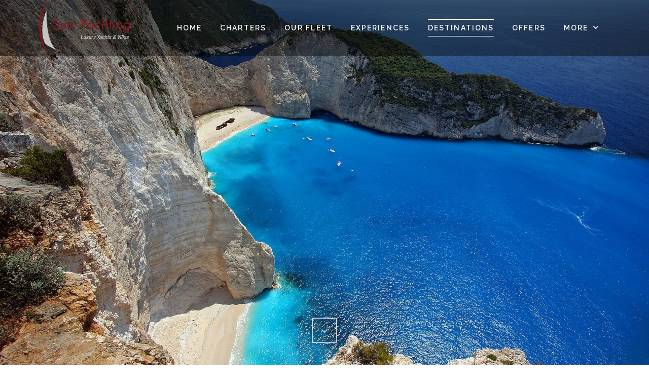

--- FILE ---
content_type: text/html; charset=UTF-8
request_url: https://syluxuryyachts.com/destinations/ionian-islands/
body_size: 22129
content:
<!doctype html>
<html class="no-js" lang="en-US">
<head>
	<meta charset="UTF-8">
	<meta http-equiv="X-UA-Compatible" content="IE=edge">
	<meta name="viewport" content="width=device-width, initial-scale=1.0, maximum-scale=1.0, user-scalable=no">
	<link rel="pingback" href="https://syluxuryyachts.com/xmlrpc.php">
		<style id="kirki-css-vars">:root{}</style><meta name='robots' content='index, follow, max-image-preview:large, max-snippet:-1, max-video-preview:-1' />

	<!-- This site is optimized with the Yoast SEO plugin v18.2 - https://yoast.com/wordpress/plugins/seo/ -->
	<title>Luxury yacht charters in the Ionian Islands | SY Luxury Yachts</title>
	<meta name="description" content="Charter a luxury yacht in the Ionian Islands. Breathtaking beaches, excellent temperature climate, rich culture and history, venetian castles." />
	<link rel="canonical" href="https://syluxuryyachts.com/destinations/ionian-islands/" />
	<meta property="og:locale" content="en_US" />
	<meta property="og:type" content="article" />
	<meta property="og:title" content="Luxury yacht charters in the Ionian Islands | SY Luxury Yachts" />
	<meta property="og:description" content="Charter a luxury yacht in the Ionian Islands. Breathtaking beaches, excellent temperature climate, rich culture and history, venetian castles." />
	<meta property="og:url" content="https://syluxuryyachts.com/destinations/ionian-islands/" />
	<meta property="og:site_name" content="SY Luxury Yachts" />
	<meta property="article:modified_time" content="2022-07-19T14:33:06+00:00" />
	<meta property="og:image" content="https://syluxuryyachts.com/wp-content/uploads/2021/02/Ionian_Islands.jpg" />
	<meta property="og:image:width" content="1920" />
	<meta property="og:image:height" content="1279" />
	<meta property="og:image:type" content="image/jpeg" />
	<meta name="twitter:card" content="summary_large_image" />
	<meta name="twitter:label1" content="Est. reading time" />
	<meta name="twitter:data1" content="2 minutes" />
	<script type="application/ld+json" class="yoast-schema-graph">{"@context":"https://schema.org","@graph":[{"@type":"WebSite","@id":"https://syluxuryyachts.com/#website","url":"https://syluxuryyachts.com/","name":"SY Luxury Yachts","description":"Beyond Luxury","potentialAction":[{"@type":"SearchAction","target":{"@type":"EntryPoint","urlTemplate":"https://syluxuryyachts.com/?s={search_term_string}"},"query-input":"required name=search_term_string"}],"inLanguage":"en-US"},{"@type":"ImageObject","@id":"https://syluxuryyachts.com/destinations/ionian-islands/#primaryimage","inLanguage":"en-US","url":"https://syluxuryyachts.com/wp-content/uploads/2021/02/Ionian_Islands.jpg","contentUrl":"https://syluxuryyachts.com/wp-content/uploads/2021/02/Ionian_Islands.jpg","width":1920,"height":1279,"caption":"Ionian Islands"},{"@type":"WebPage","@id":"https://syluxuryyachts.com/destinations/ionian-islands/#webpage","url":"https://syluxuryyachts.com/destinations/ionian-islands/","name":"Luxury yacht charters in the Ionian Islands | SY Luxury Yachts","isPartOf":{"@id":"https://syluxuryyachts.com/#website"},"primaryImageOfPage":{"@id":"https://syluxuryyachts.com/destinations/ionian-islands/#primaryimage"},"datePublished":"2021-02-05T13:16:05+00:00","dateModified":"2022-07-19T14:33:06+00:00","description":"Charter a luxury yacht in the Ionian Islands. Breathtaking beaches, excellent temperature climate, rich culture and history, venetian castles.","breadcrumb":{"@id":"https://syluxuryyachts.com/destinations/ionian-islands/#breadcrumb"},"inLanguage":"en-US","potentialAction":[{"@type":"ReadAction","target":["https://syluxuryyachts.com/destinations/ionian-islands/"]}]},{"@type":"BreadcrumbList","@id":"https://syluxuryyachts.com/destinations/ionian-islands/#breadcrumb","itemListElement":[{"@type":"ListItem","position":1,"name":"Home","item":"https://syluxuryyachts.com/"},{"@type":"ListItem","position":2,"name":"Destinations","item":"https://syluxuryyachts.com/destinations/"},{"@type":"ListItem","position":3,"name":"Ionian Islands"}]}]}</script>
	<!-- / Yoast SEO plugin. -->


<link rel='dns-prefetch' href='//www.google.com' />
<link rel='dns-prefetch' href='//s.w.org' />
<link rel="alternate" type="application/rss+xml" title="SY Luxury Yachts &raquo; Feed" href="https://syluxuryyachts.com/feed/" />
<link rel="alternate" type="application/rss+xml" title="SY Luxury Yachts &raquo; Comments Feed" href="https://syluxuryyachts.com/comments/feed/" />
		<!-- This site uses the Google Analytics by MonsterInsights plugin v9.4.1 - Using Analytics tracking - https://www.monsterinsights.com/ -->
							<script src="//www.googletagmanager.com/gtag/js?id=G-49Q0JNEDXG"  data-cfasync="false" data-wpfc-render="false" type="text/javascript" async></script>
			<script data-cfasync="false" data-wpfc-render="false" type="text/javascript">
				var mi_version = '9.4.1';
				var mi_track_user = true;
				var mi_no_track_reason = '';
								var MonsterInsightsDefaultLocations = {"page_location":"https:\/\/syluxuryyachts.com\/destinations\/ionian-islands\/"};
				if ( typeof MonsterInsightsPrivacyGuardFilter === 'function' ) {
					var MonsterInsightsLocations = (typeof MonsterInsightsExcludeQuery === 'object') ? MonsterInsightsPrivacyGuardFilter( MonsterInsightsExcludeQuery ) : MonsterInsightsPrivacyGuardFilter( MonsterInsightsDefaultLocations );
				} else {
					var MonsterInsightsLocations = (typeof MonsterInsightsExcludeQuery === 'object') ? MonsterInsightsExcludeQuery : MonsterInsightsDefaultLocations;
				}

								var disableStrs = [
										'ga-disable-G-49Q0JNEDXG',
									];

				/* Function to detect opted out users */
				function __gtagTrackerIsOptedOut() {
					for (var index = 0; index < disableStrs.length; index++) {
						if (document.cookie.indexOf(disableStrs[index] + '=true') > -1) {
							return true;
						}
					}

					return false;
				}

				/* Disable tracking if the opt-out cookie exists. */
				if (__gtagTrackerIsOptedOut()) {
					for (var index = 0; index < disableStrs.length; index++) {
						window[disableStrs[index]] = true;
					}
				}

				/* Opt-out function */
				function __gtagTrackerOptout() {
					for (var index = 0; index < disableStrs.length; index++) {
						document.cookie = disableStrs[index] + '=true; expires=Thu, 31 Dec 2099 23:59:59 UTC; path=/';
						window[disableStrs[index]] = true;
					}
				}

				if ('undefined' === typeof gaOptout) {
					function gaOptout() {
						__gtagTrackerOptout();
					}
				}
								window.dataLayer = window.dataLayer || [];

				window.MonsterInsightsDualTracker = {
					helpers: {},
					trackers: {},
				};
				if (mi_track_user) {
					function __gtagDataLayer() {
						dataLayer.push(arguments);
					}

					function __gtagTracker(type, name, parameters) {
						if (!parameters) {
							parameters = {};
						}

						if (parameters.send_to) {
							__gtagDataLayer.apply(null, arguments);
							return;
						}

						if (type === 'event') {
														parameters.send_to = monsterinsights_frontend.v4_id;
							var hookName = name;
							if (typeof parameters['event_category'] !== 'undefined') {
								hookName = parameters['event_category'] + ':' + name;
							}

							if (typeof MonsterInsightsDualTracker.trackers[hookName] !== 'undefined') {
								MonsterInsightsDualTracker.trackers[hookName](parameters);
							} else {
								__gtagDataLayer('event', name, parameters);
							}
							
						} else {
							__gtagDataLayer.apply(null, arguments);
						}
					}

					__gtagTracker('js', new Date());
					__gtagTracker('set', {
						'developer_id.dZGIzZG': true,
											});
					if ( MonsterInsightsLocations.page_location ) {
						__gtagTracker('set', MonsterInsightsLocations);
					}
										__gtagTracker('config', 'G-49Q0JNEDXG', {"forceSSL":"true","link_attribution":"true"} );
															window.gtag = __gtagTracker;										(function () {
						/* https://developers.google.com/analytics/devguides/collection/analyticsjs/ */
						/* ga and __gaTracker compatibility shim. */
						var noopfn = function () {
							return null;
						};
						var newtracker = function () {
							return new Tracker();
						};
						var Tracker = function () {
							return null;
						};
						var p = Tracker.prototype;
						p.get = noopfn;
						p.set = noopfn;
						p.send = function () {
							var args = Array.prototype.slice.call(arguments);
							args.unshift('send');
							__gaTracker.apply(null, args);
						};
						var __gaTracker = function () {
							var len = arguments.length;
							if (len === 0) {
								return;
							}
							var f = arguments[len - 1];
							if (typeof f !== 'object' || f === null || typeof f.hitCallback !== 'function') {
								if ('send' === arguments[0]) {
									var hitConverted, hitObject = false, action;
									if ('event' === arguments[1]) {
										if ('undefined' !== typeof arguments[3]) {
											hitObject = {
												'eventAction': arguments[3],
												'eventCategory': arguments[2],
												'eventLabel': arguments[4],
												'value': arguments[5] ? arguments[5] : 1,
											}
										}
									}
									if ('pageview' === arguments[1]) {
										if ('undefined' !== typeof arguments[2]) {
											hitObject = {
												'eventAction': 'page_view',
												'page_path': arguments[2],
											}
										}
									}
									if (typeof arguments[2] === 'object') {
										hitObject = arguments[2];
									}
									if (typeof arguments[5] === 'object') {
										Object.assign(hitObject, arguments[5]);
									}
									if ('undefined' !== typeof arguments[1].hitType) {
										hitObject = arguments[1];
										if ('pageview' === hitObject.hitType) {
											hitObject.eventAction = 'page_view';
										}
									}
									if (hitObject) {
										action = 'timing' === arguments[1].hitType ? 'timing_complete' : hitObject.eventAction;
										hitConverted = mapArgs(hitObject);
										__gtagTracker('event', action, hitConverted);
									}
								}
								return;
							}

							function mapArgs(args) {
								var arg, hit = {};
								var gaMap = {
									'eventCategory': 'event_category',
									'eventAction': 'event_action',
									'eventLabel': 'event_label',
									'eventValue': 'event_value',
									'nonInteraction': 'non_interaction',
									'timingCategory': 'event_category',
									'timingVar': 'name',
									'timingValue': 'value',
									'timingLabel': 'event_label',
									'page': 'page_path',
									'location': 'page_location',
									'title': 'page_title',
									'referrer' : 'page_referrer',
								};
								for (arg in args) {
																		if (!(!args.hasOwnProperty(arg) || !gaMap.hasOwnProperty(arg))) {
										hit[gaMap[arg]] = args[arg];
									} else {
										hit[arg] = args[arg];
									}
								}
								return hit;
							}

							try {
								f.hitCallback();
							} catch (ex) {
							}
						};
						__gaTracker.create = newtracker;
						__gaTracker.getByName = newtracker;
						__gaTracker.getAll = function () {
							return [];
						};
						__gaTracker.remove = noopfn;
						__gaTracker.loaded = true;
						window['__gaTracker'] = __gaTracker;
					})();
									} else {
										console.log("");
					(function () {
						function __gtagTracker() {
							return null;
						}

						window['__gtagTracker'] = __gtagTracker;
						window['gtag'] = __gtagTracker;
					})();
									}
			</script>
				<!-- / Google Analytics by MonsterInsights -->
		<script type="text/javascript">
window._wpemojiSettings = {"baseUrl":"https:\/\/s.w.org\/images\/core\/emoji\/13.1.0\/72x72\/","ext":".png","svgUrl":"https:\/\/s.w.org\/images\/core\/emoji\/13.1.0\/svg\/","svgExt":".svg","source":{"concatemoji":"https:\/\/syluxuryyachts.com\/wp-includes\/js\/wp-emoji-release.min.js?ver=5.9.12"}};
/*! This file is auto-generated */
!function(e,a,t){var n,r,o,i=a.createElement("canvas"),p=i.getContext&&i.getContext("2d");function s(e,t){var a=String.fromCharCode;p.clearRect(0,0,i.width,i.height),p.fillText(a.apply(this,e),0,0);e=i.toDataURL();return p.clearRect(0,0,i.width,i.height),p.fillText(a.apply(this,t),0,0),e===i.toDataURL()}function c(e){var t=a.createElement("script");t.src=e,t.defer=t.type="text/javascript",a.getElementsByTagName("head")[0].appendChild(t)}for(o=Array("flag","emoji"),t.supports={everything:!0,everythingExceptFlag:!0},r=0;r<o.length;r++)t.supports[o[r]]=function(e){if(!p||!p.fillText)return!1;switch(p.textBaseline="top",p.font="600 32px Arial",e){case"flag":return s([127987,65039,8205,9895,65039],[127987,65039,8203,9895,65039])?!1:!s([55356,56826,55356,56819],[55356,56826,8203,55356,56819])&&!s([55356,57332,56128,56423,56128,56418,56128,56421,56128,56430,56128,56423,56128,56447],[55356,57332,8203,56128,56423,8203,56128,56418,8203,56128,56421,8203,56128,56430,8203,56128,56423,8203,56128,56447]);case"emoji":return!s([10084,65039,8205,55357,56613],[10084,65039,8203,55357,56613])}return!1}(o[r]),t.supports.everything=t.supports.everything&&t.supports[o[r]],"flag"!==o[r]&&(t.supports.everythingExceptFlag=t.supports.everythingExceptFlag&&t.supports[o[r]]);t.supports.everythingExceptFlag=t.supports.everythingExceptFlag&&!t.supports.flag,t.DOMReady=!1,t.readyCallback=function(){t.DOMReady=!0},t.supports.everything||(n=function(){t.readyCallback()},a.addEventListener?(a.addEventListener("DOMContentLoaded",n,!1),e.addEventListener("load",n,!1)):(e.attachEvent("onload",n),a.attachEvent("onreadystatechange",function(){"complete"===a.readyState&&t.readyCallback()})),(n=t.source||{}).concatemoji?c(n.concatemoji):n.wpemoji&&n.twemoji&&(c(n.twemoji),c(n.wpemoji)))}(window,document,window._wpemojiSettings);
</script>
<style type="text/css">
img.wp-smiley,
img.emoji {
	display: inline !important;
	border: none !important;
	box-shadow: none !important;
	height: 1em !important;
	width: 1em !important;
	margin: 0 0.07em !important;
	vertical-align: -0.1em !important;
	background: none !important;
	padding: 0 !important;
}
</style>
	<link rel='stylesheet' id='wp-block-library-css'  href='https://syluxuryyachts.com/wp-includes/css/dist/block-library/style.min.css?ver=5.9.12' type='text/css' media='all' />
<style id='global-styles-inline-css' type='text/css'>
body{--wp--preset--color--black: #000000;--wp--preset--color--cyan-bluish-gray: #abb8c3;--wp--preset--color--white: #ffffff;--wp--preset--color--pale-pink: #f78da7;--wp--preset--color--vivid-red: #cf2e2e;--wp--preset--color--luminous-vivid-orange: #ff6900;--wp--preset--color--luminous-vivid-amber: #fcb900;--wp--preset--color--light-green-cyan: #7bdcb5;--wp--preset--color--vivid-green-cyan: #00d084;--wp--preset--color--pale-cyan-blue: #8ed1fc;--wp--preset--color--vivid-cyan-blue: #0693e3;--wp--preset--color--vivid-purple: #9b51e0;--wp--preset--gradient--vivid-cyan-blue-to-vivid-purple: linear-gradient(135deg,rgba(6,147,227,1) 0%,rgb(155,81,224) 100%);--wp--preset--gradient--light-green-cyan-to-vivid-green-cyan: linear-gradient(135deg,rgb(122,220,180) 0%,rgb(0,208,130) 100%);--wp--preset--gradient--luminous-vivid-amber-to-luminous-vivid-orange: linear-gradient(135deg,rgba(252,185,0,1) 0%,rgba(255,105,0,1) 100%);--wp--preset--gradient--luminous-vivid-orange-to-vivid-red: linear-gradient(135deg,rgba(255,105,0,1) 0%,rgb(207,46,46) 100%);--wp--preset--gradient--very-light-gray-to-cyan-bluish-gray: linear-gradient(135deg,rgb(238,238,238) 0%,rgb(169,184,195) 100%);--wp--preset--gradient--cool-to-warm-spectrum: linear-gradient(135deg,rgb(74,234,220) 0%,rgb(151,120,209) 20%,rgb(207,42,186) 40%,rgb(238,44,130) 60%,rgb(251,105,98) 80%,rgb(254,248,76) 100%);--wp--preset--gradient--blush-light-purple: linear-gradient(135deg,rgb(255,206,236) 0%,rgb(152,150,240) 100%);--wp--preset--gradient--blush-bordeaux: linear-gradient(135deg,rgb(254,205,165) 0%,rgb(254,45,45) 50%,rgb(107,0,62) 100%);--wp--preset--gradient--luminous-dusk: linear-gradient(135deg,rgb(255,203,112) 0%,rgb(199,81,192) 50%,rgb(65,88,208) 100%);--wp--preset--gradient--pale-ocean: linear-gradient(135deg,rgb(255,245,203) 0%,rgb(182,227,212) 50%,rgb(51,167,181) 100%);--wp--preset--gradient--electric-grass: linear-gradient(135deg,rgb(202,248,128) 0%,rgb(113,206,126) 100%);--wp--preset--gradient--midnight: linear-gradient(135deg,rgb(2,3,129) 0%,rgb(40,116,252) 100%);--wp--preset--duotone--dark-grayscale: url('#wp-duotone-dark-grayscale');--wp--preset--duotone--grayscale: url('#wp-duotone-grayscale');--wp--preset--duotone--purple-yellow: url('#wp-duotone-purple-yellow');--wp--preset--duotone--blue-red: url('#wp-duotone-blue-red');--wp--preset--duotone--midnight: url('#wp-duotone-midnight');--wp--preset--duotone--magenta-yellow: url('#wp-duotone-magenta-yellow');--wp--preset--duotone--purple-green: url('#wp-duotone-purple-green');--wp--preset--duotone--blue-orange: url('#wp-duotone-blue-orange');--wp--preset--font-size--small: 13px;--wp--preset--font-size--medium: 20px;--wp--preset--font-size--large: 36px;--wp--preset--font-size--x-large: 42px;}.has-black-color{color: var(--wp--preset--color--black) !important;}.has-cyan-bluish-gray-color{color: var(--wp--preset--color--cyan-bluish-gray) !important;}.has-white-color{color: var(--wp--preset--color--white) !important;}.has-pale-pink-color{color: var(--wp--preset--color--pale-pink) !important;}.has-vivid-red-color{color: var(--wp--preset--color--vivid-red) !important;}.has-luminous-vivid-orange-color{color: var(--wp--preset--color--luminous-vivid-orange) !important;}.has-luminous-vivid-amber-color{color: var(--wp--preset--color--luminous-vivid-amber) !important;}.has-light-green-cyan-color{color: var(--wp--preset--color--light-green-cyan) !important;}.has-vivid-green-cyan-color{color: var(--wp--preset--color--vivid-green-cyan) !important;}.has-pale-cyan-blue-color{color: var(--wp--preset--color--pale-cyan-blue) !important;}.has-vivid-cyan-blue-color{color: var(--wp--preset--color--vivid-cyan-blue) !important;}.has-vivid-purple-color{color: var(--wp--preset--color--vivid-purple) !important;}.has-black-background-color{background-color: var(--wp--preset--color--black) !important;}.has-cyan-bluish-gray-background-color{background-color: var(--wp--preset--color--cyan-bluish-gray) !important;}.has-white-background-color{background-color: var(--wp--preset--color--white) !important;}.has-pale-pink-background-color{background-color: var(--wp--preset--color--pale-pink) !important;}.has-vivid-red-background-color{background-color: var(--wp--preset--color--vivid-red) !important;}.has-luminous-vivid-orange-background-color{background-color: var(--wp--preset--color--luminous-vivid-orange) !important;}.has-luminous-vivid-amber-background-color{background-color: var(--wp--preset--color--luminous-vivid-amber) !important;}.has-light-green-cyan-background-color{background-color: var(--wp--preset--color--light-green-cyan) !important;}.has-vivid-green-cyan-background-color{background-color: var(--wp--preset--color--vivid-green-cyan) !important;}.has-pale-cyan-blue-background-color{background-color: var(--wp--preset--color--pale-cyan-blue) !important;}.has-vivid-cyan-blue-background-color{background-color: var(--wp--preset--color--vivid-cyan-blue) !important;}.has-vivid-purple-background-color{background-color: var(--wp--preset--color--vivid-purple) !important;}.has-black-border-color{border-color: var(--wp--preset--color--black) !important;}.has-cyan-bluish-gray-border-color{border-color: var(--wp--preset--color--cyan-bluish-gray) !important;}.has-white-border-color{border-color: var(--wp--preset--color--white) !important;}.has-pale-pink-border-color{border-color: var(--wp--preset--color--pale-pink) !important;}.has-vivid-red-border-color{border-color: var(--wp--preset--color--vivid-red) !important;}.has-luminous-vivid-orange-border-color{border-color: var(--wp--preset--color--luminous-vivid-orange) !important;}.has-luminous-vivid-amber-border-color{border-color: var(--wp--preset--color--luminous-vivid-amber) !important;}.has-light-green-cyan-border-color{border-color: var(--wp--preset--color--light-green-cyan) !important;}.has-vivid-green-cyan-border-color{border-color: var(--wp--preset--color--vivid-green-cyan) !important;}.has-pale-cyan-blue-border-color{border-color: var(--wp--preset--color--pale-cyan-blue) !important;}.has-vivid-cyan-blue-border-color{border-color: var(--wp--preset--color--vivid-cyan-blue) !important;}.has-vivid-purple-border-color{border-color: var(--wp--preset--color--vivid-purple) !important;}.has-vivid-cyan-blue-to-vivid-purple-gradient-background{background: var(--wp--preset--gradient--vivid-cyan-blue-to-vivid-purple) !important;}.has-light-green-cyan-to-vivid-green-cyan-gradient-background{background: var(--wp--preset--gradient--light-green-cyan-to-vivid-green-cyan) !important;}.has-luminous-vivid-amber-to-luminous-vivid-orange-gradient-background{background: var(--wp--preset--gradient--luminous-vivid-amber-to-luminous-vivid-orange) !important;}.has-luminous-vivid-orange-to-vivid-red-gradient-background{background: var(--wp--preset--gradient--luminous-vivid-orange-to-vivid-red) !important;}.has-very-light-gray-to-cyan-bluish-gray-gradient-background{background: var(--wp--preset--gradient--very-light-gray-to-cyan-bluish-gray) !important;}.has-cool-to-warm-spectrum-gradient-background{background: var(--wp--preset--gradient--cool-to-warm-spectrum) !important;}.has-blush-light-purple-gradient-background{background: var(--wp--preset--gradient--blush-light-purple) !important;}.has-blush-bordeaux-gradient-background{background: var(--wp--preset--gradient--blush-bordeaux) !important;}.has-luminous-dusk-gradient-background{background: var(--wp--preset--gradient--luminous-dusk) !important;}.has-pale-ocean-gradient-background{background: var(--wp--preset--gradient--pale-ocean) !important;}.has-electric-grass-gradient-background{background: var(--wp--preset--gradient--electric-grass) !important;}.has-midnight-gradient-background{background: var(--wp--preset--gradient--midnight) !important;}.has-small-font-size{font-size: var(--wp--preset--font-size--small) !important;}.has-medium-font-size{font-size: var(--wp--preset--font-size--medium) !important;}.has-large-font-size{font-size: var(--wp--preset--font-size--large) !important;}.has-x-large-font-size{font-size: var(--wp--preset--font-size--x-large) !important;}
</style>
<link rel='stylesheet' id='siteorigin-panels-front-css'  href='https://syluxuryyachts.com/wp-content/plugins/siteorigin-panels/css/front-flex.min.css?ver=2.16.4' type='text/css' media='all' />
<link rel='stylesheet' id='lava-so-widgets-css'  href='https://syluxuryyachts.com/wp-content/themes/lava/assets/css/widgets.min.css?ver=1.4.9' type='text/css' media='all' />
<link rel='stylesheet' id='wpcf7-redirect-script-frontend-css'  href='https://syluxuryyachts.com/wp-content/plugins/wpcf7-redirect/build/css/wpcf7-redirect-frontend.min.css?ver=5.9.12' type='text/css' media='all' />
<link rel='stylesheet' id='material-icons-css'  href='https://syluxuryyachts.com/wp-content/themes/lava/assets/css/material-icons.min.css?ver=1.4.9' type='text/css' media='all' />
<link rel='stylesheet' id='lava-css'  href='https://syluxuryyachts.com/wp-content/themes/lava/assets/css/style.min.css?ver=1.4.9' type='text/css' media='all' />
<link rel='stylesheet' id='ms-main-css'  href='https://syluxuryyachts.com/wp-content/plugins/masterslider/public/assets/css/masterslider.main.css?ver=3.2.2' type='text/css' media='all' />
<link rel='stylesheet' id='ms-custom-css'  href='https://syluxuryyachts.com/wp-content/uploads/masterslider/custom.css?ver=28.1' type='text/css' media='all' />
<link rel='stylesheet' id='kirki-styles-global-css'  href='https://syluxuryyachts.com/wp-content/plugins/lava-extension/includes/libs/kirki/assets/css/kirki-styles.css?ver=3.0.34.1' type='text/css' media='all' />
<style id='kirki-styles-global-inline-css' type='text/css'>
.site-overlay{background-color:#FFFFFF;}.blog .page-header,.single-post .page-header{background-image:url("https://syluxuryyachts.com/wp-content/uploads/2021/02/Lefkas.jpg");}body{font-family:Lato, Helvetica, Arial, sans-serif;font-size:18px;font-weight:400;line-height:1.625;text-transform:none;background:#FFFFFF;background-color:#FFFFFF;background-repeat:no-repeat;background-position:center center;background-attachment:scroll;-webkit-background-size:initial;-moz-background-size:initial;-ms-background-size:initial;-o-background-size:initial;background-size:initial;}h1,h2,h3,h4,h5,h6{font-family:Raleway, Helvetica, Arial, sans-serif;font-weight:700;letter-spacing:0.1em;line-height:1.35;text-transform:uppercase;}.section-heading,.widget-title{font-family:Raleway, Helvetica, Arial, sans-serif!important;font-weight:700;letter-spacing:0.1em!important;text-transform:uppercase!important;}.fullscreen-menu a{font-family:Raleway, Helvetica, Arial, sans-serif;font-weight:500;letter-spacing:0.1em;text-transform:uppercase;}.nav-menu a{font-family:Raleway, Helvetica, Arial, sans-serif;font-weight:600;letter-spacing:0.15em;text-transform:uppercase;}#loader.line,#loader.square-spin>div,#nav-cart .cart-item-count,#scroll-top:hover,#swipebox-close,#swipebox-next,#swipebox-prev,#tribe-events-content .tribe-events-tooltip .entry-title,#tribe-events-content .tribe-events-tooltip .tribe-event-title,#tribe-events-content .tribe-events-tooltip h4,#tribe-events-photo-events .tribe-event-featured .tribe-events-photo-event-wrap,.datepicker table th,.datepicker table tr td span.active.active,.datepicker table tr td span.active.active:hover,.datepicker table tr td span:hover,.datepicker table tr td.active.active,.datepicker table tr td.active.active:hover,.datepicker table tr td.active.disabled,.datepicker table tr td.active.disabled.active,.datepicker table tr td.active.disabled.disabled,.datepicker table tr td.active.disabled:active,.datepicker table tr td.active.disabled:hover,.datepicker table tr td.active.disabled:hover.active,.datepicker table tr td.active.disabled:hover.disabled,.datepicker table tr td.active.disabled:hover:active,.datepicker table tr td.active.disabled:hover:hover,.datepicker table tr td.active.disabled:hover[disabled],.datepicker table tr td.active.disabled[disabled],.datepicker table tr td.active:active,.datepicker table tr td.active:hover,.datepicker table tr td.active:hover.active,.datepicker table tr td.active:hover.disabled,.datepicker table tr td.active:hover:active,.datepicker table tr td.active:hover:hover,.datepicker table tr td.active:hover[disabled],.datepicker table tr td.active[disabled],.datepicker table tr td.day.focused,.datepicker table tr td.day:hover,.datepicker table tr td.range.today.active,.datepicker table tr td.range.today.disabled,.datepicker table tr td.range.today.disabled.active,.datepicker table tr td.range.today.disabled.disabled,.datepicker table tr td.range.today.disabled:active,.datepicker table tr td.range.today.disabled:hover,.datepicker table tr td.range.today.disabled:hover.active,.datepicker table tr td.range.today.disabled:hover.disabled,.datepicker table tr td.range.today.disabled:hover:active,.datepicker table tr td.range.today.disabled:hover:hover,.datepicker table tr td.range.today.disabled:hover[disabled],.datepicker table tr td.range.today.disabled[disabled],.datepicker table tr td.range.today:active,.datepicker table tr td.range.today:hover,.datepicker table tr td.range.today:hover.active,.datepicker table tr td.range.today:hover.disabled,.datepicker table tr td.range.today:hover:active,.datepicker table tr td.range.today:hover:hover,.datepicker table tr td.range.today:hover[disabled],.datepicker table tr td.range.today[disabled],.datepicker table tr td.selected.active,.datepicker table tr td.selected.disabled,.datepicker table tr td.selected.disabled.active,.datepicker table tr td.selected.disabled.disabled,.datepicker table tr td.selected.disabled:active,.datepicker table tr td.selected.disabled:hover,.datepicker table tr td.selected.disabled:hover.active,.datepicker table tr td.selected.disabled:hover.disabled,.datepicker table tr td.selected.disabled:hover:active,.datepicker table tr td.selected.disabled:hover:hover,.datepicker table tr td.selected.disabled:hover[disabled],.datepicker table tr td.selected.disabled[disabled],.datepicker table tr td.selected:active,.datepicker table tr td.selected:hover,.datepicker table tr td.selected:hover.active,.datepicker table tr td.selected:hover.disabled,.datepicker table tr td.selected:hover:active,.datepicker table tr td.selected:hover:hover,.datepicker table tr td.selected:hover[disabled],.datepicker table tr td.selected[disabled],.datepicker table tr td.today,.datepicker table tr td.today.active,.datepicker table tr td.today.disabled,.datepicker table tr td.today.disabled.active,.datepicker table tr td.today.disabled.disabled,.datepicker table tr td.today.disabled:active,.datepicker table tr td.today.disabled:hover,.datepicker table tr td.today.disabled:hover.active,.datepicker table tr td.today.disabled:hover.disabled,.datepicker table tr td.today.disabled:hover:active,.datepicker table tr td.today.disabled:hover:hover,.datepicker table tr td.today.disabled:hover[disabled],.datepicker table tr td.today.disabled[disabled],.datepicker table tr td.today:active,.datepicker table tr td.today:hover,.datepicker table tr td.today:hover.active,.datepicker table tr td.today:hover.disabled,.datepicker table tr td.today:hover:active,.datepicker table tr td.today:hover:hover,.datepicker table tr td.today:hover[disabled],.datepicker table tr td.today[disabled],.hb-booking-step.hb-booking-active .step-number,.hb-booking-step.hb-booking-completed .step-number,.hb_search_room_item_detail_price_close,.header-style-1 .hamburger,.header-style-1 .header-wrapper,.header-style-1 .logo-wrapper,.header-style-2 .header-wrapper.affix-on,.header-style-3 .header-wrapper.affix-on,.header-style-4 .header-wrapper.affix-on,.header-style-4 .logo-wrapper,.lava-testimonial-author:after,.mc4wp-form-send .material-icons,.nav-icon-x:after,.nav-icon-x:before,.nav-overlay,.numeric .page-numbers,.page-header,.room-gallery-label,.slick-dots li.slick-active button,.tribe-events-calendar .tribe-events-present div[id*='tribe-events-daynum-'],.tribe-events-calendar td.mobile-active div[id*='tribe-events-daynum-'],.tribe-events-calendar td.tribe-events-present div[id*=tribe-events-daynum-],.tribe-events-calendar td.tribe-events-present div[id*=tribe-events-daynum-]>a,.tribe-events-day .tribe-events-day-time-slot h5,.tribe-events-list-separator-month,.tribe-grid-header,.ui-datepicker.ui-widget .ui-datepicker-calendar .ui-datepicker-current-day,.ui-datepicker.ui-widget .ui-datepicker-calendar .ui-state-default:hover,.ui-datepicker.ui-widget .ui-datepicker-header,.woocommerce span.onsale,p.demo_store,table.tribe-events-calendar th{background-color:rgba(0,0,0,0.4);}.tribe-mini-calendar .tribe-events-present,.tribe-mini-calendar .tribe-mini-calendar-today,.tribe-mini-calendar tbody td:hover,.tribe-mini-calendar thead td,.tribe-mini-calendar-event .list-date,.tribe-mini-calendar-nav.thead,.tribe-mobile-day-date{background-color:rgba(0,0,0,0.4)!important;}.hb-booking-room-details table tfoot,.lava-gallery .slick-slider .slick-arrow,.lava-quote,.slick-dots li button,.spinner,.ui-datepicker.ui-widget .ui-datepicker-calendar th,.woocommerce-error,.woocommerce-info,.woocommerce-message,.wp-block-quote,blockquote{border-color:rgba(0,0,0,0.4);}.lava-gallery .slick-slider .slick-arrow .material-icons,.loop-post .sticky .post-info:before,.rating-input.mousedown span:before,.rating-input:before,.tp-hotel-booking .star-rating span:before,.tp-hotel-booking .star-rating:before,.woocommerce .star-rating span:before{color:rgba(0,0,0,0.4);}.lava-dark-background .slick-arrow:hover{color:rgba(0,0,0,0.4)!important;}#rememberme:checked:after,.dk-select .dk-select-options::-webkit-scrollbar-thumb,.hb-booking-details::-webkit-scrollbar-thumb,.hb_single_room_tabs.collapsed li a.active,.lava-accordion-title .material-icons,.lava-toggle-title .material-icons,.select2-results__options::-webkit-scrollbar-thumb,.woocommerce .widget_price_filter .ui-slider .ui-slider-range,.woocommerce form .form-row .input-checkbox:checked+label:after,[type=checkbox].lava-checkbox:checked+label:after,code,kbd,pre,samp{background-color:#a6d3fb;}#rememberme:checked:after,#rememberme:not(:checked):after,#tribe-bar-views .tribe-bar-views-list,#tribe-bar-views-toggle,.dk-optgroup,.dk-option,.dk-select-multi:focus .dk-select-options,.dk-select-open-down .dk-select-options,.dk-select-open-down .dk-selected,.dk-select-open-up .dk-select-options,.dk-select-open-up .dk-selected,.dk-select-options,.dk-selected,.dk-selected:focus,.dk-selected:hover,.hb_room_carousel .slick-arrow,.hb_single_room_tabs li a,.hb_single_room_tabs_content,.lava-accordion-item,.lava-event-carousel .slick-arrow,.lava-tab,.lava-tab-panels,.lava-toggle,.post-pagination .page-nav a,.select2-container--default .select2-search--dropdown .select2-search__field,.select2-container--default .select2-selection--single,.select2-dropdown,.woocommerce .widget_price_filter .ui-slider .ui-slider-handle,.woocommerce div.product .woocommerce-tabs ul.tabs li a,.woocommerce div.quantity,.woocommerce div.quantity .qty,.woocommerce form .form-row .input-checkbox:checked+label:after,.woocommerce form .form-row .input-checkbox:not(:checked)+label:after,[type=checkbox].lava-checkbox:checked+label:after,[type=checkbox].lava-checkbox:not(:checked)+label:after,input[type=email],input[type=number],input[type=password],input[type=search],input[type=tel],input[type=text],select,textarea{border-color:#a6d3fb;}.select2-container .select2-choice:focus,input[type=email]:focus,input[type=number]:focus,input[type=password]:focus,input[type=search]:focus,input[type=tel]:focus,input[type=text]:focus,select:focus,textarea:focus{-webkit-box-shadow:0 0 5px #a6d3fb;-moz-box-shadow:0 0 5px #a6d3fb;box-shadow:0 0 5px #a6d3fb;}.dk-selected:before,.dk-selected:focus:before,.dk-selected:hover:before,.select2-container--default .select2-selection--single .select2-selection__arrow b,.select2-results__option{border-top-color:#a6d3fb;}.dk-select-open-down .dk-selected:after,.dk-select-open-up .dk-selected:after,.dk-selected:focus:after,.dk-selected:hover:after{border-left-color:#a6d3fb;}.dk-select-open-down .dk-selected:before,.dk-select-open-up .dk-selected:before,.select2-container--default.select2-container--open .select2-selection--single .select2-selection__arrow b{border-bottom-color:#a6d3fb;}#footer .material-icons,.address .material-icons,.hb_room_carousel .slick-arrow .material-icons,.hotel-booking-search .hb_input_field:after,.lava-event-carousel .slick-arrow,.post-pagination .page-nav .material-icons,.sf-submit .material-icons,.widget_archive ul li:before,.widget_categories ul li:before,.widget_meta ul li:before,.widget_nav_menu ul li:before,.widget_pages ul li:before,.widget_recent_entries ul li:before,.woocommerce .widget_product_categories ul li:before,.woocommerce ul.cart_list li .star-rating span:before,.woocommerce ul.product_list_widget li .star-rating span:before{color:#a6d3fb;}.post-published .month{background-color:#a6d3fb!important;}.post-published{border-color:#a6d3fb!important;}#add_payment_method .cart-collaterals .cart_totals .discount td,#error-404 .error-title,#hb-payment-form>h3,.comment-list .comment-author,.comment-list .comment-reply-login,.hb-booking-room-details table td.hb_search_item_price,.hb_package_toggle,.hotel_booking_mini_cart .hb_mini_cart_item,.hotel_booking_mini_cart>h3,.lava-accordion-title,.lava-image-content .lava-icon-wrapper,.lava-testimonial-author,.lava-toggle-title,.post-event .post-title,.post-offer:hover .post-title,.woocommerce div.product .stock,.woocommerce div.product p.price,.woocommerce div.product span.price,.woocommerce ul.cart_list li .woocommerce-Price-amount,.woocommerce ul.cart_list li a:not(.remove),.woocommerce ul.product_list_widget li .woocommerce-Price-amount,.woocommerce ul.product_list_widget li a:not(.remove),.woocommerce ul.products li.product .price,.woocommerce-cart .cart-collaterals .cart_totals .discount td,.woocommerce-checkout .cart-collaterals .cart_totals .discount td,a{color:#a6d3fb;}.lava-service:hover,.lava-social-buttons.style-b a{border-color:#a6d3fb!important;}.post-share .social-list i,.post-tags a,.widget_product_tag_cloud a,.widget_tag_cloud a{border-color:#a6d3fb;}.no-touchevents .lava-social-buttons.style-b a:hover,.post-share .social-list a:hover i,.post-tags a:hover,.widget_product_tag_cloud a:hover,.widget_tag_cloud a:hover{background-color:#a6d3fb;}.lava-social-buttons.style-a a,.lava-social-buttons.style-b a,.post-published .day{color:#a6d3fb!important;}.entry-content .title-wrapper,.hotel_booking_mini_cart>h3,.section-heading,.so-panel .title-wrapper,.widget-title{color:#a6d3fb;}.hb-room-name,.hb_room .title,.hb_single_room .summary .title,.hb_single_room .summary .title a,.lava-booking-form-modal .modal-header h2,.lava-post-list .post-title,.lava-rooms-grid .lava-room-title a,.lava-service-name,.post-title,.post-title a,.title,.title a,.tribe-events-list .tribe-events-event-cost span,.tribe-events-page-title,.woocommerce div.product .product_title,.woocommerce ul.products li.product h3{color:#a6d3fb;}#comments input#submit,#hb-apply-coupon,#tribe-bar-form .tribe-bar-submit input[type=submit],.btn-primary,.btn-primary .lds-ring,.mc4wp-form-fields input[type=submit],.post-password-form input[type=submit],.tribe-events-button,.woocommerce #respond input#submit,.woocommerce a.added_to_cart,.woocommerce a.button,.woocommerce button.button,.woocommerce input.button,.wpcf7-submit{background-color:#a6d3fb;}#comments input#submit,#hb-apply-coupon,#tribe-bar-form .tribe-bar-submit input[type=submit],.btn-primary,.btn-primary .lds-ring:hover:before,.mc4wp-form-fields input[type=submit],.post-password-form input[type=submit],.tribe-events-button,.woocommerce #respond input#submit,.woocommerce #respond input#submit.loading:hover:before,.woocommerce a.added_to_cart,.woocommerce a.button,.woocommerce a.button.loading:hover:before,.woocommerce button.button,.woocommerce button.button.loading:hover:before,.woocommerce input.button,.woocommerce input.button.loading:hover:before,.wpcf7-submit{border-color:#a6d3fb;}.no-touchevents #hb-apply-coupon:hover,.no-touchevents #tribe-bar-form .tribe-bar-submit input[type=submit]:hover,.no-touchevents .btn-primary:hover,.no-touchevents .mc4wp-form-fields input[type=submit]:hover,.no-touchevents .no-touchevents #comments input#submit:hover,.no-touchevents .post-password-form input[type=submit]:hover,.no-touchevents .tribe-events-button:hover,.no-touchevents .woocommerce #respond input#submit:hover,.no-touchevents .woocommerce a.added_to_cart:hover,.no-touchevents .woocommerce a.button:hover,.no-touchevents .woocommerce button.button:hover,.no-touchevents .woocommerce input.button:hover,.no-touchevents .wpcf7-submit:hover{color:#a6d3fb!important;}.btn-secondary{border-top-color:#64b2f6;color:#64b2f6;}.no-touchevents .btn-secondary:hover{border-bottom-color:#64b2f6;}#booking-customer,#customer_login form.login,#customer_login form.register,#tribe-events-content .tribe-events-calendar td,.border,.border-bottom,.border-left,.border-right,.border-top,.hb-checkout-row,.hb_addition_package_extra,.hb_related_rooms .section-heading,.hb_related_rooms .widget-title,.hotel_booking_mini_cart,.lava-accordion-panel,.lava-toggle-panel,.modal-header,.modal-header .close,.pagination,.post-comments,.post-content table td,.post-content table th,.post-pagination,.post-related,.post-style-1,.sidebar .section-heading,.sidebar .widget-title,.single-room-section .section-heading,.single-tribe_events .tribe-events-event-meta,.tribe-events-grid,.tribe-events-grid .tribe-grid-content-wrap .column,.tribe-events-list .tribe-events-loop .tribe-event-featured,.tribe-events-list .type-tribe_events,.tribe-events-notices,.tribe-grid-allday,.tribe-grid-allday .tribe-events-week-allday-single, .tribe-grid-body .tribe-events-week-hourly-single,.tribe-grid-header,.type-tribe_events.tribe-events-photo-event .tribe-events-photo-event-wrap,.woocommerce .order_details,.woocommerce .products > .section-heading,.woocommerce .widget_shopping_cart .total,.woocommerce table.shop_table,.woocommerce-customer-details,.woocommerce.widget_shopping_cart .total,hr.wp-block-separator,hr.wp-block-separator:not(.is-style-wide):not(.is-style-dots),ul.hb-search-results .hb-room,ul.hb_addition_packages_ul li{border-color:#a6d3fb;}.content-box.support{-webkit-box-shadow:inset 0 0 0 1px #a6d3fb;-moz-box-shadow:inset 0 0 0 1px #a6d3fb;box-shadow:inset 0 0 0 1px #a6d3fb;}.header-style-2 .header-wrapper,.header-style-3 .header-wrapper,.header-style-4 .header-wrapper{background-color:rgba(0,0,0,0.4);}.megamenu,.nav-menu .sub-menu a{background-color:#c4c4c3;}.nav-menu .sub-menu .current-menu-item>a,.nav-menu .sub-menu .current-menu-parent>a,.nav-menu .sub-menu>li.active>a,.no-touchevents .nav-menu .sub-menu>li:hover>a{background-color:#a6a6a4;}.megamenu-submenu a,.nav-menu .sub-menu a{border-top-color:#a6a6a4;}.megamenu-submenu a,.megamenu-title,.megamenu-widget-area .section-heading,.megamenu-widget-area .widget-title{border-bottom-color:#a6a6a4;}.page-header{background-image:url("https://syluxuryyachts.com/wp-content/uploads/2018/11/demo_page_header.jpg");}@media (min-width:1020px){.woocommerce-MyAccount-navigation li.is-active a{border-color:rgba(0,0,0,0.4);}.post-share .social-list a{color:#a6d3fb;}}@media (min-width: 768px){.woocommerce div.product .woocommerce-tabs .panel{border-top-color:#a6d3fb;}}@media (max-width: 767px){.woocommerce div.product .woocommerce-tabs ul.tabs li.active a{border-top-color:#a6d3fb;}}@media (min-width:1200px){.woocommerce-MyAccount-navigation li.is-active a{color:#090909;}}
</style>
<link rel='stylesheet' id='kirki-styles-lava-css'  href='https://syluxuryyachts.com/wp-content/plugins/lava-extension/includes/libs/kirki/assets/css/kirki-styles.css?ver=3.0.34.1' type='text/css' media='all' />
<style id='kirki-styles-lava-inline-css' type='text/css'>
#header
{
		height: 110px !important;
}
/*
#pl-325 #panel-325-0-0-0, #pl-325 #panel-325-1-0-0, #pl-325 #panel-325-2-1-0 {
    margin-bottom: 0px;
}
.container-full {
    padding: 100px 6%;
        padding-top: 50px;
        padding-right: 6%;
        padding-bottom: 0px;
        padding-left: 6%;
}
*/
h1{
	color: #a6a6a4 !important;
		margin-top: -30px;
		padding-bottom: 30px;
}
h2{
	color: #a6a6a4 !important;
		margin-top: 60px;
		padding-bottom: 30px;
}

.page-header-overlay {
		background-color:transparent !important;
}

h3
{
		color: #a6a6a4 !important;
}

h4{
	color: #a6a6a4 !important;
}

.lava-image-text{
		color: white !important;
}
/*#header
{
		background-color: rgb(61,72,81) !important;
		height: 100px !important;
}
.header-style-2
{
		background-color: rgb(61,72,81) !important;
}*/
</style>
<script type='text/javascript' src='https://syluxuryyachts.com/wp-content/plugins/google-analytics-for-wordpress/assets/js/frontend-gtag.min.js?ver=9.4.1' id='monsterinsights-frontend-script-js'></script>
<script data-cfasync="false" data-wpfc-render="false" type="text/javascript" id='monsterinsights-frontend-script-js-extra'>/* <![CDATA[ */
var monsterinsights_frontend = {"js_events_tracking":"true","download_extensions":"doc,pdf,ppt,zip,xls,docx,pptx,xlsx","inbound_paths":"[]","home_url":"https:\/\/syluxuryyachts.com","hash_tracking":"false","v4_id":"G-49Q0JNEDXG"};/* ]]> */
</script>
<script type='text/javascript' src='https://syluxuryyachts.com/wp-includes/js/jquery/jquery.min.js?ver=3.6.0' id='jquery-core-js'></script>
<script type='text/javascript' src='https://syluxuryyachts.com/wp-includes/js/jquery/jquery-migrate.min.js?ver=3.3.2' id='jquery-migrate-js'></script>
<script type='text/javascript' src='https://syluxuryyachts.com/wp-content/plugins/sticky-menu-or-anything-on-scroll/assets/js/jq-sticky-anything.min.js?ver=2.1.1' id='stickyAnythingLib-js'></script>
<link rel="https://api.w.org/" href="https://syluxuryyachts.com/wp-json/" /><link rel="alternate" type="application/json" href="https://syluxuryyachts.com/wp-json/wp/v2/pages/2964" /><link rel="EditURI" type="application/rsd+xml" title="RSD" href="https://syluxuryyachts.com/xmlrpc.php?rsd" />
<link rel="wlwmanifest" type="application/wlwmanifest+xml" href="https://syluxuryyachts.com/wp-includes/wlwmanifest.xml" /> 
<meta name="generator" content="WordPress 5.9.12" />
<link rel='shortlink' href='https://syluxuryyachts.com/?p=2964' />
<link rel="alternate" type="application/json+oembed" href="https://syluxuryyachts.com/wp-json/oembed/1.0/embed?url=https%3A%2F%2Fsyluxuryyachts.com%2Fdestinations%2Fionian-islands%2F" />
<link rel="alternate" type="text/xml+oembed" href="https://syluxuryyachts.com/wp-json/oembed/1.0/embed?url=https%3A%2F%2Fsyluxuryyachts.com%2Fdestinations%2Fionian-islands%2F&#038;format=xml" />
<!-- start Simple Custom CSS and JS -->
<style type="text/css">
/* Add your CSS code here.

For example:
.example {
    color: red;
}

For brushing up on your CSS knowledge, check out http://www.w3schools.com/css/css_syntax.asp

End of comment */ 
/*@media only screen and (min-width: 250px) {
    .category-sy-luxury-yachts-blog
    {
      min-height: 750px !important;
    }
/*}*/
@media only screen and (min-width: 1024px) {
    .loop-post{
      width: 49% !important;
      min-height: 900px !important;
    }
}

@media only screen and (min-width: 650px) and (max-width: 1024px) {
    .loop-post{
      width: 49% !important;
      min-height: 800px !important;
    }
}

@media only screen and (max-width: 650px) {
  /*and (min-width: 450px)*/
    .loop-post{
      width: 33,333% !important;
      min-height: 600px !important;
    }
}</style>
<!-- end Simple Custom CSS and JS -->
<!-- start Simple Custom CSS and JS -->
<style type="text/css">
.no-comments
{
  display:none;
}</style>
<!-- end Simple Custom CSS and JS -->
<!-- start Simple Custom CSS and JS -->
<style type="text/css">
@media only screen and (max-width: 450px) {
  div.lava-image .lava-image-holder img {
    min-height: 120px;
    /*margin-top: 75px;*/
}
  
  #yachtimagesinimagegrid_blog_image {
	max-height: 380px;
  }
  #yachtimagesinimagegrid_blog_image .lava-image-content {
	top:30%;
  }
  
  #mobilehiddenid
  {
    display:none;
  }
  /*
  	.panel-grid .panel-no-style {
	margin-bottom: -100px
  }
	.panel-grid-cell {
      margin-bottom: -140px;
  }*/
}

/* 
  ##Device = Tablets, Ipads (portrait)
  ##Screen = B/w 768px to 1024px
*/

/* 
  ##Device = Tablets, Ipads (landscape)
  ##Screen = B/w 768px to 1024px
*/

/* 
  ##Device = Low Resolution Tablets, Mobiles (Landscape)
  ##Screen = B/w 481px to 767px
*/

@media only screen and (max-width: 1024px) {
  .yachtimagesinimagegrid .lava-image-item-overlay
  {
    position: absolute;
      width: 100%;
      height: 100%;
      background: none !important;
      z-index: 1;
      left:100% !important;
      top:0px !important;
  }
  .yachtimagesinimagegrid .lava-image-item .lava-image-title 
  {
    visibility: visible !important;
    opacity: 100%  !important;
  }

  .yachtimagesinimagegrid a
  {
    font-family: Raleway, Helvetica, Arial, sans-serif;
    color: white !important;
    /*font-size: 1.55rem;
    line-height: 40px;*/
    font-weight: 500;
    letter-spacing: .1em;
    padding: 15px;
  }
  
   .yachtimagesinimagegrid .lava-image-item img {
    	filter: brightness(70%) !important;
	}
}

@media (max-width: 767px)
{
  .yachtimagesinimagegrid a
  {
      font-size: 50% !important;
  }
  
 
}


  
</style>
<!-- end Simple Custom CSS and JS -->
<!-- start Simple Custom CSS and JS -->
<style type="text/css">
@media only screen and (max-width: 450px) {
  div.lava-image .lava-image-holder img {
    min-height: 120px;
    /*margin-top: 75px;*/
}
  
  #myhomepageclass_blog_image {
	max-height: 380px;
  }
  #myhomepageclass_blog_image .lava-image-content {
	top:30%;
  }
  
  #mobilehiddenid
  {
    display:none;
  }
  /*
  	.panel-grid .panel-no-style {
	margin-bottom: -100px
  }
	.panel-grid-cell {
      margin-bottom: -140px;
  }*/
}

.myhomepageclass .lava-image-item-overlay
{
  position: absolute;
    width: 100%;
    height: 100%;
    background: none !important;
    z-index: 1;
  	left:100% !important;
  	top:0px !important;
}
.myhomepageclass .lava-image-item .lava-image-title 
{
  visibility: visible !important;
  opacity: 100%  !important;
}

.myhomepageclass a
{
  font-family: Raleway, Helvetica, Arial, sans-serif;
  color: white !important;
  font-size: 1.55rem;
  line-height: 40px;
  font-weight: 500;
  letter-spacing: .1em;
  padding: 15px;
}

@media (max-width: 767px)
{
  .myhomepageclass a
  {
      font-size: 90% !important;
  }
  
  /*.myhomepageclass .lava-image-item{
    	position: absolute;
  		width: 100% !important;
  		height: auto !important;
  }*/
  
@media only screen and (max-width: 450px) {
  .exclusivedaycruises_image {
    min-height: 120px;
    max-height: 240px;
    /*margin-top: 75px;*/
	}
  
  
}

/*images in yachts lists
.yachtimagesinimagegrid .lava-image-title 
{
  visibility: visible !important;
  opacity: 100%  !important;
}

.yachtimagesinimagegrid .lava-image-item .lava-image-title 
{
  visibility: visible !important;
  opacity: 100%  !important;
}*/
  /********/
  .yachtimagesinimagegrid .lava-image-item-overlay
{
  position: absolute;
    width: 100%;
    height: 100%;
    background: none !important;
    z-index: 1;
  	left:100% !important;
  	top:0px !important;
}
.yachtimagesinimagegrid .lava-image-item .lava-image-title 
{
  visibility: visible !important;
  opacity: 100%  !important;
}

.yachtimagesinimagegrid a
{
  font-family: Raleway, Helvetica, Arial, sans-serif;
  color: white !important;
  font-size: 1.55rem;
  line-height: 40px;
  font-weight: 500;
  letter-spacing: .1em;
  padding: 15px;
}

@media (max-width: 767px)
{
  .yachtimagesinimagegrid a
  {
      font-size: 90% !important;
  }
  
  
</style>
<!-- end Simple Custom CSS and JS -->
<!-- start Simple Custom CSS and JS -->
<style type="text/css">
.wpcf7-form {
	margin-left: 25px;
	margin-right: 25px;
	margin-top: 25px;
}

.wpcf7
{
    background-color: #f7f7f7;
    border: 1px solid #666666;
}

.wpcf7-submit{
  background-color: #666666;
  border: 1px solid #666666;}

.wpcf7 input[type=email], 
.wpcf7 input[type=number], 
.wpcf7 input[type=password], 
.wpcf7 input[type=search], 
.wpcf7 input[type=tel], 
.wpcf7 input[type=text], 
.wpcf7 select, 
.wpcf7 textarea,
.dk-selected {
    /*font-size: 17px;
    font-size: .85rem;
    font-weight: 400;
    letter-spacing: .1em;*/
    line-height: 10px !important;
    /*padding: 16px 20px;
    padding: .8rem 1rem;*/
}
/*
.wpcf7-textarea {
	width: 85% !important;
}

.wpcf7 input {
	width: 50% !important;
}

.wpcf7-text {
	width: 50% !important;
}
*/

.wpcf7-form>p {
    margin-bottom: 10px !important;
}

.wpcf7 input[type="text"],
.wpcf7 input[type="email"],
.wpcf7 textarea,
.dk-selected
{
    background-color: #fff;
    color: #000;
    /*width: 50% !important;*/
  	border-color: #666666 !important;
}

/*customize rror messages*/
.wpcf7-not-valid-tip {
    color: #dc3232;
    /*font-size: 1em;*/
    font-weight: normal;
    display: block;
}

/*newsletter contact 7 form

#wpcf7-f2339-p278-o2
{
  background-color: transparent;
  border: none;
}

#wpcf7-f2339-p278-o2 .wpcf7-form-control-wrap
{
  margin-left: -25px;
}

#wpcf7-f2339-p278-o2 .wpcf7-submit
{
  line-height: 1px !important;
  margin-left: -25px;
  height: 20px;
  width:100% !important;
  min-width: 0px !important;
}

#wpcf7-f2339-p278-o2 .wpcf7-form-control-wrap input[type="email"]
{
    line-height: 1px !important;
  	height: 20px;
  	background-color: transparent !important;
  	border-color:none;
  	width:100% !important;
}
*/
#contactnewsletterid .wpcf7
{
  background-color: transparent !important;
  border: none !important;
}
/*with class*/
.newslettercontact7form{
  background-color: transparent;
  border: none;
}
.newslettercontact7form .wpcf7-form-control-wrap input[type="email"]
{
    line-height: 1px !important;
  	height: 20px;
  	background-color: transparent !important;
  	border-color:none;
  	width:100% !important;
  	color:white;
}

.newslettercontact7form .wpcf7-form-control-wrap
{
  margin-left: -25px;
}

.newslettercontact7form .wpcf7-submit
{
  line-height: 1px !important;
  margin-left: -25px;
  height: 20px;
  width:100% !important;
  min-width: 0px !important;
  background-color: #363636 !important;
}

.newslettercontact7form .wpcf7-submit:hover
{
 
  background-color: black !important;
  color:white !important;
}

</style>
<!-- end Simple Custom CSS and JS -->
<!-- start Simple Custom CSS and JS -->
<style type="text/css">
/*Fix lava image overlay cursor

.lava-image-item {
  	cursor: pointer !important;
}

.lava-image-item-overlay {
    cursor: pointer !important;
}
*/

.lava-image-item .swipebox {
   cursor: auto !important; /*pointer gia xeraki*/
}

.lava-image-item .swipebox2 {
   cursor: pointer !important; /*pointer gia xeraki*/
}

.lava-image-item .swipebox3 {
   cursor: pointer !important; /*pointer gia xeraki*/
}

/*END Fix lava image overlay cursor*/

/* fix interface for mobile devices*/

@media (max-width:480px) {
	 #mypanelitem {
    	text-align: center !important;
	}
}
/*
#mypanelid h3,p{
    	text-align: center !important;
	}
*/
/* END fix interface for mobile devices*/



/*Gia nea version
.lava-image-item-overlay {
   cursor: pointer; !important; /*pointer gia xeraki*/
}
/*
.lava-image-item .swipebox2 {
   cursor: pointer !important; /*pointer gia xeraki
}


/*End nea version*/</style>
<!-- end Simple Custom CSS and JS -->
<!-- start Simple Custom CSS and JS -->
<style type="text/css">
/*h1, h2, h3, h4, h5, h6 {
    font-family: sans-serif !important;
}*/</style>
<!-- end Simple Custom CSS and JS -->
<!-- start Simple Custom CSS and JS -->
<style type="text/css">
.lava-tab-panels
{
  border-color: #666666 !important;
  /*border-top: 1px solid #000000 !important;
  border-style: none !important;*/
}

.lava-tab
{
  border-color: #666666 !important;
  /*border-style: none !important;
  border-color: none !important;*/
}

</style>
<!-- end Simple Custom CSS and JS -->
<!-- start Simple Custom CSS and JS -->
<style type="text/css">
.ms-sbar .ms-bar {
  width: 0px !important;
}</style>
<!-- end Simple Custom CSS and JS -->
<script>var ms_grabbing_curosr='https://syluxuryyachts.com/wp-content/plugins/masterslider/public/assets/css/common/grabbing.cur',ms_grab_curosr='https://syluxuryyachts.com/wp-content/plugins/masterslider/public/assets/css/common/grab.cur';</script>
<meta name="generator" content="MasterSlider 3.2.2 - Responsive Touch Image Slider" />
            <style type="text/css"></style><style type="text/css">.wpupg-grid { transition: height 800; }</style><!-- Analytics by WP Statistics v13.2.4.1 - https://wp-statistics.com/ -->
                <style type="text/css" media="all"
                       id="siteorigin-panels-layouts-head">/* Layout 2964 */ #pgc-2964-0-0 { width:100% } #pg-2964-0 , #pg-2964-1 , #pg-2964-2 , #pg-2964-3 , #pg-2964-4 , #pg-2964-5 , #pl-2964 .so-panel:last-of-type { margin-bottom:0px } #pgc-2964-1-0 , #pgc-2964-1-1 , #pgc-2964-2-0 , #pgc-2964-2-1 , #pgc-2964-3-0 , #pgc-2964-3-1 , #pgc-2964-4-0 , #pgc-2964-4-1 { width:50% } #pl-2964 #panel-2964-1-1-0 , #pl-2964 #panel-2964-2-0-0 , #pl-2964 #panel-2964-3-1-0 , #pl-2964 #panel-2964-4-0-0 { margin:20px 40px 20px 40px } #pgc-2964-5-0 { width:100%;width:calc(100% - ( 0 * 30px ) ) } #pl-2964 .so-panel { margin-bottom:30px } #panel-2964-0-0-0> .panel-widget-style { text-align:center } #pg-2964-1> .panel-row-style , #pg-2964-2> .panel-row-style , #pg-2964-3> .panel-row-style , #pg-2964-4> .panel-row-style { background-color:#f8f7f4;padding:0px 0px 0px 0px } #pg-2964-1.panel-has-style > .panel-row-style, #pg-2964-1.panel-no-style , #pg-2964-2.panel-has-style > .panel-row-style, #pg-2964-2.panel-no-style , #pg-2964-3.panel-has-style > .panel-row-style, #pg-2964-3.panel-no-style , #pg-2964-4.panel-has-style > .panel-row-style, #pg-2964-4.panel-no-style { -webkit-align-items:center;align-items:center } #pg-2964-5> .panel-row-style { padding:0px 0px 0px 0px } #pg-2964-5.panel-has-style > .panel-row-style, #pg-2964-5.panel-no-style { -webkit-align-items:flex-start;align-items:flex-start } @media (max-width:1020px){ #pg-2964-0.panel-no-style, #pg-2964-0.panel-has-style > .panel-row-style, #pg-2964-0 , #pg-2964-2.panel-no-style, #pg-2964-2.panel-has-style > .panel-row-style, #pg-2964-2 , #pg-2964-4.panel-no-style, #pg-2964-4.panel-has-style > .panel-row-style, #pg-2964-4 , #pg-2964-5.panel-no-style, #pg-2964-5.panel-has-style > .panel-row-style, #pg-2964-5 { -webkit-flex-direction:column;-ms-flex-direction:column;flex-direction:column } #pg-2964-0 > .panel-grid-cell , #pg-2964-0 > .panel-row-style > .panel-grid-cell , #pg-2964-1 > .panel-grid-cell , #pg-2964-1 > .panel-row-style > .panel-grid-cell , #pg-2964-2 > .panel-grid-cell , #pg-2964-2 > .panel-row-style > .panel-grid-cell , #pg-2964-3 > .panel-grid-cell , #pg-2964-3 > .panel-row-style > .panel-grid-cell , #pg-2964-4 > .panel-grid-cell , #pg-2964-4 > .panel-row-style > .panel-grid-cell , #pg-2964-5 > .panel-grid-cell , #pg-2964-5 > .panel-row-style > .panel-grid-cell { width:100%;margin-right:0 } #pg-2964-0 , #pg-2964-1 , #pg-2964-2 , #pg-2964-3 , #pg-2964-4 , #pg-2964-5 { margin-bottom:px } #pg-2964-1.panel-no-style, #pg-2964-1.panel-has-style > .panel-row-style, #pg-2964-1 , #pg-2964-3.panel-no-style, #pg-2964-3.panel-has-style > .panel-row-style, #pg-2964-3 { -webkit-flex-direction:column-reverse;-ms-flex-direction:column-reverse;flex-direction:column-reverse } #pgc-2964-1-1 , #pgc-2964-2-0 , #pgc-2964-3-1 , #pgc-2964-4-0 { margin-bottom:30px } #pl-2964 .panel-grid-cell { padding:0 } #pl-2964 .panel-grid .panel-grid-cell-empty { display:none } #pl-2964 .panel-grid .panel-grid-cell-mobile-last { margin-bottom:0px }  } </style><link rel="icon" href="https://syluxuryyachts.com/wp-content/uploads/2021/01/cropped-favicon-1-32x32.png" sizes="32x32" />
<link rel="icon" href="https://syluxuryyachts.com/wp-content/uploads/2021/01/cropped-favicon-1-192x192.png" sizes="192x192" />
<link rel="apple-touch-icon" href="https://syluxuryyachts.com/wp-content/uploads/2021/01/cropped-favicon-1-180x180.png" />
<meta name="msapplication-TileImage" content="https://syluxuryyachts.com/wp-content/uploads/2021/01/cropped-favicon-1-270x270.png" />
	</head>
<body class="page-template page-template-page-builder page-template-page-builder-php page page-id-2964 page-parent page-child parent-pageid-2921 _masterslider _msp_version_3.2.2 siteorigin-panels siteorigin-panels-before-js page-loading header-2" itemscope="itemscope" itemtype="http://schema.org/WebPage">
	<svg xmlns="http://www.w3.org/2000/svg" viewBox="0 0 0 0" width="0" height="0" focusable="false" role="none" style="visibility: hidden; position: absolute; left: -9999px; overflow: hidden;" ><defs><filter id="wp-duotone-dark-grayscale"><feColorMatrix color-interpolation-filters="sRGB" type="matrix" values=" .299 .587 .114 0 0 .299 .587 .114 0 0 .299 .587 .114 0 0 .299 .587 .114 0 0 " /><feComponentTransfer color-interpolation-filters="sRGB" ><feFuncR type="table" tableValues="0 0.49803921568627" /><feFuncG type="table" tableValues="0 0.49803921568627" /><feFuncB type="table" tableValues="0 0.49803921568627" /><feFuncA type="table" tableValues="1 1" /></feComponentTransfer><feComposite in2="SourceGraphic" operator="in" /></filter></defs></svg><svg xmlns="http://www.w3.org/2000/svg" viewBox="0 0 0 0" width="0" height="0" focusable="false" role="none" style="visibility: hidden; position: absolute; left: -9999px; overflow: hidden;" ><defs><filter id="wp-duotone-grayscale"><feColorMatrix color-interpolation-filters="sRGB" type="matrix" values=" .299 .587 .114 0 0 .299 .587 .114 0 0 .299 .587 .114 0 0 .299 .587 .114 0 0 " /><feComponentTransfer color-interpolation-filters="sRGB" ><feFuncR type="table" tableValues="0 1" /><feFuncG type="table" tableValues="0 1" /><feFuncB type="table" tableValues="0 1" /><feFuncA type="table" tableValues="1 1" /></feComponentTransfer><feComposite in2="SourceGraphic" operator="in" /></filter></defs></svg><svg xmlns="http://www.w3.org/2000/svg" viewBox="0 0 0 0" width="0" height="0" focusable="false" role="none" style="visibility: hidden; position: absolute; left: -9999px; overflow: hidden;" ><defs><filter id="wp-duotone-purple-yellow"><feColorMatrix color-interpolation-filters="sRGB" type="matrix" values=" .299 .587 .114 0 0 .299 .587 .114 0 0 .299 .587 .114 0 0 .299 .587 .114 0 0 " /><feComponentTransfer color-interpolation-filters="sRGB" ><feFuncR type="table" tableValues="0.54901960784314 0.98823529411765" /><feFuncG type="table" tableValues="0 1" /><feFuncB type="table" tableValues="0.71764705882353 0.25490196078431" /><feFuncA type="table" tableValues="1 1" /></feComponentTransfer><feComposite in2="SourceGraphic" operator="in" /></filter></defs></svg><svg xmlns="http://www.w3.org/2000/svg" viewBox="0 0 0 0" width="0" height="0" focusable="false" role="none" style="visibility: hidden; position: absolute; left: -9999px; overflow: hidden;" ><defs><filter id="wp-duotone-blue-red"><feColorMatrix color-interpolation-filters="sRGB" type="matrix" values=" .299 .587 .114 0 0 .299 .587 .114 0 0 .299 .587 .114 0 0 .299 .587 .114 0 0 " /><feComponentTransfer color-interpolation-filters="sRGB" ><feFuncR type="table" tableValues="0 1" /><feFuncG type="table" tableValues="0 0.27843137254902" /><feFuncB type="table" tableValues="0.5921568627451 0.27843137254902" /><feFuncA type="table" tableValues="1 1" /></feComponentTransfer><feComposite in2="SourceGraphic" operator="in" /></filter></defs></svg><svg xmlns="http://www.w3.org/2000/svg" viewBox="0 0 0 0" width="0" height="0" focusable="false" role="none" style="visibility: hidden; position: absolute; left: -9999px; overflow: hidden;" ><defs><filter id="wp-duotone-midnight"><feColorMatrix color-interpolation-filters="sRGB" type="matrix" values=" .299 .587 .114 0 0 .299 .587 .114 0 0 .299 .587 .114 0 0 .299 .587 .114 0 0 " /><feComponentTransfer color-interpolation-filters="sRGB" ><feFuncR type="table" tableValues="0 0" /><feFuncG type="table" tableValues="0 0.64705882352941" /><feFuncB type="table" tableValues="0 1" /><feFuncA type="table" tableValues="1 1" /></feComponentTransfer><feComposite in2="SourceGraphic" operator="in" /></filter></defs></svg><svg xmlns="http://www.w3.org/2000/svg" viewBox="0 0 0 0" width="0" height="0" focusable="false" role="none" style="visibility: hidden; position: absolute; left: -9999px; overflow: hidden;" ><defs><filter id="wp-duotone-magenta-yellow"><feColorMatrix color-interpolation-filters="sRGB" type="matrix" values=" .299 .587 .114 0 0 .299 .587 .114 0 0 .299 .587 .114 0 0 .299 .587 .114 0 0 " /><feComponentTransfer color-interpolation-filters="sRGB" ><feFuncR type="table" tableValues="0.78039215686275 1" /><feFuncG type="table" tableValues="0 0.94901960784314" /><feFuncB type="table" tableValues="0.35294117647059 0.47058823529412" /><feFuncA type="table" tableValues="1 1" /></feComponentTransfer><feComposite in2="SourceGraphic" operator="in" /></filter></defs></svg><svg xmlns="http://www.w3.org/2000/svg" viewBox="0 0 0 0" width="0" height="0" focusable="false" role="none" style="visibility: hidden; position: absolute; left: -9999px; overflow: hidden;" ><defs><filter id="wp-duotone-purple-green"><feColorMatrix color-interpolation-filters="sRGB" type="matrix" values=" .299 .587 .114 0 0 .299 .587 .114 0 0 .299 .587 .114 0 0 .299 .587 .114 0 0 " /><feComponentTransfer color-interpolation-filters="sRGB" ><feFuncR type="table" tableValues="0.65098039215686 0.40392156862745" /><feFuncG type="table" tableValues="0 1" /><feFuncB type="table" tableValues="0.44705882352941 0.4" /><feFuncA type="table" tableValues="1 1" /></feComponentTransfer><feComposite in2="SourceGraphic" operator="in" /></filter></defs></svg><svg xmlns="http://www.w3.org/2000/svg" viewBox="0 0 0 0" width="0" height="0" focusable="false" role="none" style="visibility: hidden; position: absolute; left: -9999px; overflow: hidden;" ><defs><filter id="wp-duotone-blue-orange"><feColorMatrix color-interpolation-filters="sRGB" type="matrix" values=" .299 .587 .114 0 0 .299 .587 .114 0 0 .299 .587 .114 0 0 .299 .587 .114 0 0 " /><feComponentTransfer color-interpolation-filters="sRGB" ><feFuncR type="table" tableValues="0.098039215686275 1" /><feFuncG type="table" tableValues="0 0.66274509803922" /><feFuncB type="table" tableValues="0.84705882352941 0.41960784313725" /><feFuncA type="table" tableValues="1 1" /></feComponentTransfer><feComposite in2="SourceGraphic" operator="in" /></filter></defs></svg>	<div class="site">
		<div id="loader" class="line"></div>		<div class="site-overlay"></div>
		<div class="site-main">
		<div class="nav-overlay">
	<nav class="nav"><ul id="menu-my-main-menu" class="fullscreen-menu"><li id="menu-item-270" class="menu-item menu-item-type-custom menu-item-object-custom menu-item-home menu-item-has-children menu-item-270"><a href="https://syluxuryyachts.com">Home</a><span class="menu-back"><i class="material-icons">arrow_back</i></span>
<ul class="sub-menu">
	<li id="menu-item-6613" class="menu-item menu-item-type-post_type menu-item-object-page menu-item-6613"><a href="https://syluxuryyachts.com/about-us-3/">About Us</a></li>
	<li id="menu-item-5013" class="menu-item menu-item-type-custom menu-item-object-custom menu-item-5013"><a target="_blank" rel="noopener" href="https://designrr.page/?id=288704&#038;token=3585635012&#038;type=FP&#038;h=4632">Company Presentation</a></li>
</ul>
</li>
<li id="menu-item-3678" class="menu-item menu-item-type-post_type menu-item-object-page menu-item-has-children menu-item-3678"><a href="https://syluxuryyachts.com/luxury-charters/">Charters</a><span class="menu-back"><i class="material-icons">arrow_back</i></span>
<ul class="sub-menu">
	<li id="menu-item-308" class="menu-item menu-item-type-post_type menu-item-object-page menu-item-308"><a href="https://syluxuryyachts.com/charter-a-luxury-yacht-with-us/">Charter A Yacht With Us</a></li>
	<li id="menu-item-379" class="menu-item menu-item-type-post_type menu-item-object-page menu-item-379"><a href="https://syluxuryyachts.com/luxury-charters-pre-and-after-booking-support/">Charters Pre and After Booking Support</a></li>
	<li id="menu-item-665" class="menu-item menu-item-type-post_type menu-item-object-page menu-item-665"><a href="https://syluxuryyachts.com/your-luxury-yacht/">Your Yacht</a></li>
	<li id="menu-item-735" class="menu-item menu-item-type-post_type menu-item-object-page menu-item-735"><a href="https://syluxuryyachts.com/your-charter-agreement/">Your Charter Agreement</a></li>
	<li id="menu-item-750" class="menu-item menu-item-type-post_type menu-item-object-page menu-item-750"><a href="https://syluxuryyachts.com/your-preference-sheet/">Your Preference Sheet</a></li>
</ul>
</li>
<li id="menu-item-872" class="menu-item menu-item-type-post_type menu-item-object-page menu-item-has-children menu-item-872"><a href="https://syluxuryyachts.com/our-fleet/">Our Fleet</a><span class="menu-back"><i class="material-icons">arrow_back</i></span>
<ul class="sub-menu">
	<li id="menu-item-3593" class="menu-item menu-item-type-post_type menu-item-object-page menu-item-3593"><a href="https://syluxuryyachts.com/our-fleet/luxury-catamaran-charters-in-greece/">Catamarans</a></li>
	<li id="menu-item-1434" class="menu-item menu-item-type-post_type menu-item-object-page menu-item-1434"><a href="https://syluxuryyachts.com/our-fleet/motor-yachts/">Motor Yachts</a></li>
	<li id="menu-item-2168" class="menu-item menu-item-type-post_type menu-item-object-page menu-item-2168"><a href="https://syluxuryyachts.com/our-fleet/sailing-yachts/">Sailing Yachts</a></li>
	<li id="menu-item-2252" class="menu-item menu-item-type-post_type menu-item-object-page menu-item-2252"><a href="https://syluxuryyachts.com/our-fleet/motor-sailers-gulets/">Motor sailers / Gulets</a></li>
	<li id="menu-item-4253" class="menu-item menu-item-type-post_type menu-item-object-page menu-item-4253"><a href="https://syluxuryyachts.com/our-fleet/superyachts/">Superyachts</a></li>
</ul>
</li>
<li id="menu-item-2357" class="menu-item menu-item-type-post_type menu-item-object-page menu-item-has-children menu-item-2357"><a href="https://syluxuryyachts.com/vip-experiences/">EXPERIENCES</a><span class="menu-back"><i class="material-icons">arrow_back</i></span>
<ul class="sub-menu">
	<li id="menu-item-4747" class="menu-item menu-item-type-post_type menu-item-object-page menu-item-4747"><a href="https://syluxuryyachts.com/vip-experiences/luxury-transportation/">Transportation</a></li>
	<li id="menu-item-2487" class="menu-item menu-item-type-post_type menu-item-object-page menu-item-has-children menu-item-2487"><a href="https://syluxuryyachts.com/vip-experiences/luxury-accommodation/">Accommodation</a><span class="menu-back"><i class="material-icons">arrow_back</i></span>
	<ul class="sub-menu">
		<li id="menu-item-4935" class="menu-item menu-item-type-post_type menu-item-object-page menu-item-4935"><a href="https://syluxuryyachts.com/vip-experiences/luxury-accommodation/viva-la-diva/">Viva La Diva &#8211; Corfu</a></li>
		<li id="menu-item-5950" class="menu-item menu-item-type-post_type menu-item-object-page menu-item-5950"><a href="https://syluxuryyachts.com/vip-experiences/luxury-accommodation/villa-galini-kefalonia/">Villa Galini – Kefalonia</a></li>
	</ul>
</li>
	<li id="menu-item-2489" class="menu-item menu-item-type-post_type menu-item-object-page menu-item-has-children menu-item-2489"><a href="https://syluxuryyachts.com/vip-experiences/exclusive-day-cruises-greece/">Private Day Cruises</a><span class="menu-back"><i class="material-icons">arrow_back</i></span>
	<ul class="sub-menu">
		<li id="menu-item-4298" class="menu-item menu-item-type-post_type menu-item-object-page menu-item-4298"><a href="https://syluxuryyachts.com/vip-experiences/exclusive-day-cruises-greece/athens-riviera-day-cruises/">Athens Riviera Day Cruises</a></li>
		<li id="menu-item-4326" class="menu-item menu-item-type-post_type menu-item-object-page menu-item-4326"><a href="https://syluxuryyachts.com/vip-experiences/exclusive-day-cruises-greece/aegina-day-cruises/">Aegina Day Cruises</a></li>
		<li id="menu-item-4323" class="menu-item menu-item-type-post_type menu-item-object-page menu-item-4323"><a href="https://syluxuryyachts.com/vip-experiences/exclusive-day-cruises-greece/agistri-day-cruises/">Agistri Day Cruises</a></li>
		<li id="menu-item-4350" class="menu-item menu-item-type-post_type menu-item-object-page menu-item-4350"><a href="https://syluxuryyachts.com/vip-experiences/exclusive-day-cruises-greece/poros-day-cruises/">Poros Day Cruises</a></li>
		<li id="menu-item-4367" class="menu-item menu-item-type-post_type menu-item-object-page menu-item-4367"><a href="https://syluxuryyachts.com/vip-experiences/exclusive-day-cruises-greece/hydra-day-cruises/">Hydra Day Cruises</a></li>
		<li id="menu-item-7545" class="menu-item menu-item-type-post_type menu-item-object-page menu-item-7545"><a href="https://syluxuryyachts.com/vip-experiences/exclusive-day-cruises-greece/porto-cheli/">Porto Cheli Cruises</a></li>
		<li id="menu-item-7726" class="menu-item menu-item-type-post_type menu-item-object-page menu-item-7726"><a href="https://syluxuryyachts.com/vip-experiences/exclusive-day-cruises-greece/kalamata-cruises/">Kalamata Cruises</a></li>
		<li id="menu-item-5808" class="menu-item menu-item-type-post_type menu-item-object-page menu-item-5808"><a href="https://syluxuryyachts.com/vip-experiences/exclusive-day-cruises-greece/lefkas-day-cruises/">Lefkas Day Cruises</a></li>
		<li id="menu-item-6416" class="menu-item menu-item-type-post_type menu-item-object-page menu-item-6416"><a href="https://syluxuryyachts.com/vip-experiences/exclusive-day-cruises-greece/mykonos-day-cruises/">Mykonos Day Cruises</a></li>
	</ul>
</li>
	<li id="menu-item-2488" class="menu-item menu-item-type-post_type menu-item-object-page menu-item-2488"><a href="https://syluxuryyachts.com/vip-experiences/spa-mobile-experiences/">Mobile Spa Experiences</a></li>
</ul>
</li>
<li id="menu-item-2935" class="menu-item menu-item-type-post_type menu-item-object-page current-page-ancestor current-menu-ancestor current-menu-parent current-page-parent current_page_parent current_page_ancestor menu-item-has-children menu-item-2935"><a href="https://syluxuryyachts.com/destinations/">Destinations</a><span class="menu-back"><i class="material-icons">arrow_back</i></span>
<ul class="sub-menu">
	<li id="menu-item-2936" class="menu-item menu-item-type-post_type menu-item-object-page menu-item-2936"><a href="https://syluxuryyachts.com/destinations/saronic-islands/">Saronic Islands</a></li>
	<li id="menu-item-2962" class="menu-item menu-item-type-post_type menu-item-object-page menu-item-2962"><a href="https://syluxuryyachts.com/destinations/cyclades-islands-greece/">Cyclades Islands</a></li>
	<li id="menu-item-2984" class="menu-item menu-item-type-post_type menu-item-object-page current-menu-item page_item page-item-2964 current_page_item menu-item-has-children menu-item-2984"><a href="https://syluxuryyachts.com/destinations/ionian-islands/" aria-current="page">Ionian Islands</a><span class="menu-back"><i class="material-icons">arrow_back</i></span>
	<ul class="sub-menu">
		<li id="menu-item-5593" class="menu-item menu-item-type-post_type menu-item-object-page menu-item-5593"><a href="https://syluxuryyachts.com/destinations/ionian-islands/yacht-charter-from-lefkas/">Yacht Charter from Lefkas</a></li>
	</ul>
</li>
	<li id="menu-item-3001" class="menu-item menu-item-type-post_type menu-item-object-page menu-item-3001"><a href="https://syluxuryyachts.com/destinations/dodecanese-islands-greece/">Dodecanese Islands</a></li>
	<li id="menu-item-3014" class="menu-item menu-item-type-post_type menu-item-object-page menu-item-3014"><a href="https://syluxuryyachts.com/destinations/sporades-islands/">Sporades Islands</a></li>
	<li id="menu-item-7039" class="menu-item menu-item-type-post_type menu-item-object-page menu-item-7039"><a href="https://syluxuryyachts.com/destinations/croatia/">Croatia</a></li>
</ul>
</li>
<li id="menu-item-6535" class="menu-item menu-item-type-post_type menu-item-object-page menu-item-6535"><a href="https://syluxuryyachts.com/luxury-yachts-charter-offers-greece/">Offers</a></li>
<li id="menu-item-3230" class="menu-item menu-item-type-post_type menu-item-object-page menu-item-3230"><a href="https://syluxuryyachts.com/blog/">Blog</a></li>
<li id="menu-item-2336" class="menu-item menu-item-type-post_type menu-item-object-page menu-item-2336"><a href="https://syluxuryyachts.com/contact/">Contact</a></li>
</ul></nav>
	<a id="nav-close" href="javascript:void(0)">
		<span class="nav-icon-x"></span>
	</a>
</div>
<header id="header" class="header-style-2">
	<div class="header-wrapper">
		<div class="container-fluid">
			<nav class="nav">
				<div class="logo-wrapper">
	
	<a itemprop="url" class="logo" href="https://syluxuryyachts.com/">
		<img class="logo-retina" width="180" height="120" data-retina="https://syluxuryyachts.com/wp-content/uploads/2022/11/SY_Luxury_Yachts_Logo.png" src="https://syluxuryyachts.com/wp-content/uploads/2022/11/SY_Luxury_Yachts_Logo.png" alt="SY Luxury Yachts">
	</a>



	<a itemprop="url" class="small-logo" href="https://syluxuryyachts.com/">
		<img class="logo-retina" src="https://syluxuryyachts.com/wp-content/uploads/2022/11/SY_Luxury_Yachts_Logo.png" alt="SY Luxury Yachts">
	</a>


	<meta itemprop="name" content="SY Luxury Yachts">
</div>				<ul id="menu-my-main-menu-1" class="nav-menu pre-compress"><li class="menu-item menu-item-type-custom menu-item-object-custom menu-item-home menu-item-has-children menu-item-270"><a href="https://syluxuryyachts.com"><span>Home</span></a>
<ul class="sub-menu">
	<li class="menu-item menu-item-type-post_type menu-item-object-page menu-item-6613"><a href="https://syluxuryyachts.com/about-us-3/"><span>About Us</span></a></li>
	<li class="menu-item menu-item-type-custom menu-item-object-custom menu-item-5013"><a target="_blank" href="https://designrr.page/?id=288704&#038;token=3585635012&#038;type=FP&#038;h=4632"><span>Company Presentation</span></a></li>
</ul>
</li>
<li class="menu-item menu-item-type-post_type menu-item-object-page menu-item-has-children menu-item-3678"><a href="https://syluxuryyachts.com/luxury-charters/"><span>Charters</span></a>
<ul class="sub-menu">
	<li class="menu-item menu-item-type-post_type menu-item-object-page menu-item-308"><a href="https://syluxuryyachts.com/charter-a-luxury-yacht-with-us/"><span>Charter A Yacht With Us</span></a></li>
	<li class="menu-item menu-item-type-post_type menu-item-object-page menu-item-379"><a href="https://syluxuryyachts.com/luxury-charters-pre-and-after-booking-support/"><span>Charters Pre and After Booking Support</span></a></li>
	<li class="menu-item menu-item-type-post_type menu-item-object-page menu-item-665"><a href="https://syluxuryyachts.com/your-luxury-yacht/"><span>Your Yacht</span></a></li>
	<li class="menu-item menu-item-type-post_type menu-item-object-page menu-item-735"><a href="https://syluxuryyachts.com/your-charter-agreement/"><span>Your Charter Agreement</span></a></li>
	<li class="menu-item menu-item-type-post_type menu-item-object-page menu-item-750"><a href="https://syluxuryyachts.com/your-preference-sheet/"><span>Your Preference Sheet</span></a></li>
</ul>
</li>
<li class="menu-item menu-item-type-post_type menu-item-object-page menu-item-has-children menu-item-872"><a href="https://syluxuryyachts.com/our-fleet/"><span>Our Fleet</span></a>
<ul class="sub-menu">
	<li class="menu-item menu-item-type-post_type menu-item-object-page menu-item-3593"><a href="https://syluxuryyachts.com/our-fleet/luxury-catamaran-charters-in-greece/"><span>Catamarans</span></a></li>
	<li class="menu-item menu-item-type-post_type menu-item-object-page menu-item-1434"><a href="https://syluxuryyachts.com/our-fleet/motor-yachts/"><span>Motor Yachts</span></a></li>
	<li class="menu-item menu-item-type-post_type menu-item-object-page menu-item-2168"><a href="https://syluxuryyachts.com/our-fleet/sailing-yachts/"><span>Sailing Yachts</span></a></li>
	<li class="menu-item menu-item-type-post_type menu-item-object-page menu-item-2252"><a href="https://syluxuryyachts.com/our-fleet/motor-sailers-gulets/"><span>Motor sailers / Gulets</span></a></li>
	<li class="menu-item menu-item-type-post_type menu-item-object-page menu-item-4253"><a href="https://syluxuryyachts.com/our-fleet/superyachts/"><span>Superyachts</span></a></li>
</ul>
</li>
<li class="menu-item menu-item-type-post_type menu-item-object-page menu-item-has-children menu-item-2357"><a href="https://syluxuryyachts.com/vip-experiences/"><span>EXPERIENCES</span></a>
<ul class="sub-menu">
	<li class="menu-item menu-item-type-post_type menu-item-object-page menu-item-4747"><a href="https://syluxuryyachts.com/vip-experiences/luxury-transportation/"><span>Transportation</span></a></li>
	<li class="menu-item menu-item-type-post_type menu-item-object-page menu-item-has-children menu-item-2487"><a href="https://syluxuryyachts.com/vip-experiences/luxury-accommodation/"><span>Accommodation</span></a>
	<ul class="sub-menu">
		<li class="menu-item menu-item-type-post_type menu-item-object-page menu-item-4935"><a href="https://syluxuryyachts.com/vip-experiences/luxury-accommodation/viva-la-diva/"><span>Viva La Diva &#8211; Corfu</span></a></li>
		<li class="menu-item menu-item-type-post_type menu-item-object-page menu-item-5950"><a href="https://syluxuryyachts.com/vip-experiences/luxury-accommodation/villa-galini-kefalonia/"><span>Villa Galini – Kefalonia</span></a></li>
	</ul>
</li>
	<li class="menu-item menu-item-type-post_type menu-item-object-page menu-item-has-children menu-item-2489"><a href="https://syluxuryyachts.com/vip-experiences/exclusive-day-cruises-greece/"><span>Private Day Cruises</span></a>
	<ul class="sub-menu">
		<li class="menu-item menu-item-type-post_type menu-item-object-page menu-item-4298"><a href="https://syluxuryyachts.com/vip-experiences/exclusive-day-cruises-greece/athens-riviera-day-cruises/"><span>Athens Riviera Day Cruises</span></a></li>
		<li class="menu-item menu-item-type-post_type menu-item-object-page menu-item-4326"><a href="https://syluxuryyachts.com/vip-experiences/exclusive-day-cruises-greece/aegina-day-cruises/"><span>Aegina Day Cruises</span></a></li>
		<li class="menu-item menu-item-type-post_type menu-item-object-page menu-item-4323"><a href="https://syluxuryyachts.com/vip-experiences/exclusive-day-cruises-greece/agistri-day-cruises/"><span>Agistri Day Cruises</span></a></li>
		<li class="menu-item menu-item-type-post_type menu-item-object-page menu-item-4350"><a href="https://syluxuryyachts.com/vip-experiences/exclusive-day-cruises-greece/poros-day-cruises/"><span>Poros Day Cruises</span></a></li>
		<li class="menu-item menu-item-type-post_type menu-item-object-page menu-item-4367"><a href="https://syluxuryyachts.com/vip-experiences/exclusive-day-cruises-greece/hydra-day-cruises/"><span>Hydra Day Cruises</span></a></li>
		<li class="menu-item menu-item-type-post_type menu-item-object-page menu-item-7545"><a href="https://syluxuryyachts.com/vip-experiences/exclusive-day-cruises-greece/porto-cheli/"><span>Porto Cheli Cruises</span></a></li>
		<li class="menu-item menu-item-type-post_type menu-item-object-page menu-item-7726"><a href="https://syluxuryyachts.com/vip-experiences/exclusive-day-cruises-greece/kalamata-cruises/"><span>Kalamata Cruises</span></a></li>
		<li class="menu-item menu-item-type-post_type menu-item-object-page menu-item-5808"><a href="https://syluxuryyachts.com/vip-experiences/exclusive-day-cruises-greece/lefkas-day-cruises/"><span>Lefkas Day Cruises</span></a></li>
		<li class="menu-item menu-item-type-post_type menu-item-object-page menu-item-6416"><a href="https://syluxuryyachts.com/vip-experiences/exclusive-day-cruises-greece/mykonos-day-cruises/"><span>Mykonos Day Cruises</span></a></li>
	</ul>
</li>
	<li class="menu-item menu-item-type-post_type menu-item-object-page menu-item-2488"><a href="https://syluxuryyachts.com/vip-experiences/spa-mobile-experiences/"><span>Mobile Spa Experiences</span></a></li>
</ul>
</li>
<li class="menu-item menu-item-type-post_type menu-item-object-page current-page-ancestor current-menu-ancestor current-menu-parent current-page-parent current_page_parent current_page_ancestor menu-item-has-children menu-item-2935"><a href="https://syluxuryyachts.com/destinations/"><span>Destinations</span></a>
<ul class="sub-menu">
	<li class="menu-item menu-item-type-post_type menu-item-object-page menu-item-2936"><a href="https://syluxuryyachts.com/destinations/saronic-islands/"><span>Saronic Islands</span></a></li>
	<li class="menu-item menu-item-type-post_type menu-item-object-page menu-item-2962"><a href="https://syluxuryyachts.com/destinations/cyclades-islands-greece/"><span>Cyclades Islands</span></a></li>
	<li class="menu-item menu-item-type-post_type menu-item-object-page current-menu-item page_item page-item-2964 current_page_item menu-item-has-children menu-item-2984"><a href="https://syluxuryyachts.com/destinations/ionian-islands/"><span>Ionian Islands</span></a>
	<ul class="sub-menu">
		<li class="menu-item menu-item-type-post_type menu-item-object-page menu-item-5593"><a href="https://syluxuryyachts.com/destinations/ionian-islands/yacht-charter-from-lefkas/"><span>Yacht Charter from Lefkas</span></a></li>
	</ul>
</li>
	<li class="menu-item menu-item-type-post_type menu-item-object-page menu-item-3001"><a href="https://syluxuryyachts.com/destinations/dodecanese-islands-greece/"><span>Dodecanese Islands</span></a></li>
	<li class="menu-item menu-item-type-post_type menu-item-object-page menu-item-3014"><a href="https://syluxuryyachts.com/destinations/sporades-islands/"><span>Sporades Islands</span></a></li>
	<li class="menu-item menu-item-type-post_type menu-item-object-page menu-item-7039"><a href="https://syluxuryyachts.com/destinations/croatia/"><span>Croatia</span></a></li>
</ul>
</li>
<li class="menu-item menu-item-type-post_type menu-item-object-page menu-item-6535"><a href="https://syluxuryyachts.com/luxury-yachts-charter-offers-greece/"><span>Offers</span></a></li>
<li class="menu-item menu-item-type-post_type menu-item-object-page menu-item-3230"><a href="https://syluxuryyachts.com/blog/"><span>Blog</span></a></li>
<li class="menu-item menu-item-type-post_type menu-item-object-page menu-item-2336"><a href="https://syluxuryyachts.com/contact/"><span>Contact</span></a></li>
				<li class="menu-item-search">
					<a id="nav-search" href="javascript:void(0)" role="button"><i class="material-icons">search</i></a>
					<form role="search" method="get" class="search-form" action="https://syluxuryyachts.com/">
						<input type="text" class="sf-input input-field-small" name="s" value="" placeholder="Search..">
						<button type="submit" class="sf-submit"><i class="material-icons">search</i></button>
					</form>
				</li>
										<li class="menu-items-container menu-item-has-children">
					<a class="menu-item-btn-more" href="javascript:void(0)" role="button"><span class="menu-text">More</span><span class="menu-caret"><i class="material-icons">expand_more</i></span></a>
					<ul class="sub-menu"></ul>
				</li>
						</ul>				<div class="nav-btns">
										<button class="hamburger">
						<span class="menu-icon"><span></span><span></span><span></span></span>
					</button>
				</div>
			</nav>
		</div>
	</div>
</header><div id="content">
<article id="post-2964" class="full-width post-2964 page type-page status-publish has-post-thumbnail hentry">	
	<div class="fullscreen-image" style="background-image:url(https://syluxuryyachts.com/wp-content/uploads/2021/02/Ionian_Islands.jpg);">
		<div class="header-content">
																</div>
		<button type="button" id="to-content"><i class="material-icons">keyboard_arrow_down</i></button>
		<div class="page-header-overlay"></div>
	</div>
<div class="container-full"><div id="pl-2964"  class="panel-layout" ><div id="pg-2964-0"  class="panel-grid panel-has-style" ><div class="container-full panel-row-style panel-row-style-for-2964-0" ><div id="pgc-2964-0-0"  class="panel-grid-cell" ><div id="panel-2964-0-0-0" class="so-panel widget widget_sow-editor panel-first-child panel-last-child" data-index="0" ><div class="panel-widget-style panel-widget-style-for-2964-0-0-0" ><div class="so-widget-sow-editor so-widget-sow-editor-base">
<div class="siteorigin-widget-tinymce textwidget">
	<div class="siteorigin-widget-tinymce textwidget">
<div class="siteorigin-widget-tinymce textwidget">
<h1 class="yiv0869374731MsoNormal"><span class="en_N i_3mCHE" title="Destinations / Saronic &amp; Argosaronic Gulf" data-test-id="message-group-subject"><span data-test-id="message-group-subject-text">Ionian Islands</span></span></h1>
<p class="yiv1123790929MsoNormal">Ionian Islands is another wonderful Greek islands complex in Greece. Zakynthos, Ithaca, Corfu, Kefalonia, Lefkada, Paxi (or Paxos) and Kythira are the seven largest and most popular islands of the group.</p>
<p class="yiv1123790929MsoNormal">Excellent temperature climate, beautiful mountains, unique architecture of the capital towns, rich culture and history, venetian castles and churches, olive trees, pine forests and breathtaking beaches are some of the reasons you should visit these emerald exotic islands.</p>
<p class="yiv1123790929MsoNormal">If you wish to receive more info for any of these islands kindly <a href="https://syluxuryyachts.com/contact/"><span>contact us</span></a>.</p>
</div>
</div>
</div>
</div></div></div></div></div></div><div id="pg-2964-1"  class="panel-grid panel-has-style" ><div class="siteorigin-panels-stretch panel-row-style panel-row-style-for-2964-1" data-stretch-type="full-stretched" ><div id="pgc-2964-1-0"  class="panel-grid-cell" ><div id="panel-2964-1-0-0" class="so-panel widget widget_lava-image panel-first-child panel-last-child" data-index="1" ><div class="exclusivedaycruises_image panel-widget-style panel-widget-style-for-2964-1-0-0" ><div class="so-widget-lava-image so-widget-lava-image-default-d75171398898-2964"><div class="equal-height"><div class="lava-image"><div class="lava-image-holder"><img width="891" height="577" src="https://syluxuryyachts.com/wp-content/uploads/2021/02/Corfu.jpg" class="lava-image" alt="Luxury yacht charters in the Ionian Islands" loading="lazy" srcset="https://syluxuryyachts.com/wp-content/uploads/2021/02/Corfu.jpg 891w, https://syluxuryyachts.com/wp-content/uploads/2021/02/Corfu-300x194.jpg 300w, https://syluxuryyachts.com/wp-content/uploads/2021/02/Corfu-768x497.jpg 768w" sizes="(max-width: 891px) 100vw, 891px" /></div></div></div></div></div></div></div><div id="pgc-2964-1-1"  class="panel-grid-cell" ><div id="panel-2964-1-1-0" class="so-panel widget widget_sow-editor panel-first-child panel-last-child" data-index="2" ><div class="so-widget-sow-editor so-widget-sow-editor-base">
<div class="siteorigin-widget-tinymce textwidget">
	<h2>Corfu</h2>
<p>Corfu is a classy island with a rich multi-cultural heritage, offering a stunning natural landscape, amazing cuisine, bays with crystal clear waters and excellent weather.<br />
This cosmopolitan island has an impressive Old Town which is UNESCO World Heritage Site. The entire town is full of Venetian architecture with fortresses, mansions, palaces, esplanades and offers a unique authentic and romantic atmosphere.</p>
</div>
</div></div></div></div></div><div id="pg-2964-2"  class="panel-grid panel-has-style" ><div class="siteorigin-panels-stretch panel-row-style panel-row-style-for-2964-2" data-stretch-type="full-stretched" ><div id="pgc-2964-2-0"  class="panel-grid-cell" ><div id="panel-2964-2-0-0" class="so-panel widget widget_sow-editor panel-first-child panel-last-child" data-index="3" ><div class="so-widget-sow-editor so-widget-sow-editor-base">
<div class="siteorigin-widget-tinymce textwidget">
	<h2 class="yiv1123790929MsoNormal">Kefalonia</h2>
<p class="yiv1123790929MsoNormal">Kefalonia is another gem of the Ionian Sea with rich history and cultural tradition. The natural green of the mountains with the scenic beaches, picturesque fishing villages, delicious food and magical underground caves, make this destination a paradise for every visitor.<br />
Fiscardo is one of the enchanting villages of this island offering a lively atmosphere and accepting many yachts every summer.</p>
</div>
</div></div></div><div id="pgc-2964-2-1"  class="panel-grid-cell" ><div id="panel-2964-2-1-0" class="so-panel widget widget_lava-image panel-first-child panel-last-child" data-index="4" ><div class="exclusivedaycruises_image panel-widget-style panel-widget-style-for-2964-2-1-0" ><div class="so-widget-lava-image so-widget-lava-image-default-d75171398898-2964"><div class="equal-height"><div class="lava-image"><div class="lava-image-holder"><img width="1024" height="576" src="https://syluxuryyachts.com/wp-content/uploads/2021/02/Kefalonia-1024x576.jpg" class="lava-image" alt="kefalonia sailing charter" loading="lazy" srcset="https://syluxuryyachts.com/wp-content/uploads/2021/02/Kefalonia-1024x576.jpg 1024w, https://syluxuryyachts.com/wp-content/uploads/2021/02/Kefalonia-300x169.jpg 300w, https://syluxuryyachts.com/wp-content/uploads/2021/02/Kefalonia-768x432.jpg 768w, https://syluxuryyachts.com/wp-content/uploads/2021/02/Kefalonia-1536x864.jpg 1536w, https://syluxuryyachts.com/wp-content/uploads/2021/02/Kefalonia-1200x675.jpg 1200w, https://syluxuryyachts.com/wp-content/uploads/2021/02/Kefalonia.jpg 1920w" sizes="(max-width: 1024px) 100vw, 1024px" /></div></div></div></div></div></div></div></div></div><div id="pg-2964-3"  class="panel-grid panel-has-style" ><div class="siteorigin-panels-stretch panel-row-style panel-row-style-for-2964-3" data-stretch-type="full-stretched" ><div id="pgc-2964-3-0"  class="panel-grid-cell" ><div id="panel-2964-3-0-0" class="so-panel widget widget_lava-image panel-first-child panel-last-child" data-index="5" ><div class="exclusivedaycruises_image panel-widget-style panel-widget-style-for-2964-3-0-0" ><div class="so-widget-lava-image so-widget-lava-image-default-d75171398898-2964"><div class="equal-height"><div class="lava-image"><div class="lava-image-holder"><img width="1024" height="683" src="https://syluxuryyachts.com/wp-content/uploads/2021/02/Zakynthos-1024x683.jpg" class="lava-image" alt="yacht charter ionian islands" loading="lazy" srcset="https://syluxuryyachts.com/wp-content/uploads/2021/02/Zakynthos-1024x683.jpg 1024w, https://syluxuryyachts.com/wp-content/uploads/2021/02/Zakynthos-300x200.jpg 300w, https://syluxuryyachts.com/wp-content/uploads/2021/02/Zakynthos-768x512.jpg 768w, https://syluxuryyachts.com/wp-content/uploads/2021/02/Zakynthos-1536x1024.jpg 1536w, https://syluxuryyachts.com/wp-content/uploads/2021/02/Zakynthos-2048x1365.jpg 2048w, https://syluxuryyachts.com/wp-content/uploads/2021/02/Zakynthos-540x360.jpg 540w, https://syluxuryyachts.com/wp-content/uploads/2021/02/Zakynthos-272x182.jpg 272w" sizes="(max-width: 1024px) 100vw, 1024px" /></div></div></div></div></div></div></div><div id="pgc-2964-3-1"  class="panel-grid-cell" ><div id="panel-2964-3-1-0" class="so-panel widget widget_sow-editor panel-first-child panel-last-child" data-index="6" ><div class="so-widget-sow-editor so-widget-sow-editor-base">
<div class="siteorigin-widget-tinymce textwidget">
	<h2>Zakynthos</h2>
<p>Zakynthos is the third largest island of the Ionian Sea (after Corfu and Kefalonia). Is also called ‘’Fioro di Levante’’ (flower of the East) as has over 7,000 species of flowers. The Venetian architectural influence is present in the town.<br />
The landscapes, exotic beaches with white sand and turquoise waters and a vibrant nightlife make this place very popular. The scenic Navagio (Shipwreck) beach, accessible by sea, is maybe one of the most famous and photographed bays in the world.</p>
</div>
</div></div></div></div></div><div id="pg-2964-4"  class="panel-grid panel-has-style" ><div class="siteorigin-panels-stretch panel-row-style panel-row-style-for-2964-4" data-stretch-type="full-stretched" ><div id="pgc-2964-4-0"  class="panel-grid-cell" ><div id="panel-2964-4-0-0" class="so-panel widget widget_sow-editor panel-first-child panel-last-child" data-index="7" ><div class="so-widget-sow-editor so-widget-sow-editor-base">
<div class="siteorigin-widget-tinymce textwidget">
	<h2 class="yiv1123790929MsoNormal"><a href="https://syluxuryyachts.com/destinations/ionian-islands/yacht-charter-from-lefkas/">Lefkas</a></h2>
<p>Lefkas is located in the heart of the Ionian sea, connected with the mainland by a small bridge. Known as the ‘’Caribbean of Greece’’, has some of the most exotic beaches, being the main reason why this place is so famous.</p>
<p>Crystal clear turquoise waters and wild natural landscapes exceed any expectation. Porto Katsiki, Egremni, Milos and Kathisma are some of the most popular beaches.</p>
</div>
</div></div></div><div id="pgc-2964-4-1"  class="panel-grid-cell" ><div id="panel-2964-4-1-0" class="so-panel widget widget_lava-image panel-first-child panel-last-child" data-index="8" ><div class="exclusivedaycruises_image panel-widget-style panel-widget-style-for-2964-4-1-0" ><div class="so-widget-lava-image so-widget-lava-image-default-d75171398898-2964"><div class="equal-height"><div class="lava-image"><div class="lava-image-holder"><img width="1024" height="683" src="https://syluxuryyachts.com/wp-content/uploads/2021/02/Lefkas-1024x683.jpg" class="lava-image" alt="Ionian Islands" loading="lazy" srcset="https://syluxuryyachts.com/wp-content/uploads/2021/02/Lefkas-1024x683.jpg 1024w, https://syluxuryyachts.com/wp-content/uploads/2021/02/Lefkas-300x200.jpg 300w, https://syluxuryyachts.com/wp-content/uploads/2021/02/Lefkas-768x512.jpg 768w, https://syluxuryyachts.com/wp-content/uploads/2021/02/Lefkas-1536x1024.jpg 1536w, https://syluxuryyachts.com/wp-content/uploads/2021/02/Lefkas-540x360.jpg 540w, https://syluxuryyachts.com/wp-content/uploads/2021/02/Lefkas-272x182.jpg 272w, https://syluxuryyachts.com/wp-content/uploads/2021/02/Lefkas.jpg 1920w" sizes="(max-width: 1024px) 100vw, 1024px" /></div></div></div></div></div></div></div></div></div><div id="pg-2964-5"  class="panel-grid panel-has-style" ><div class="panel-row-style panel-row-style-for-2964-5" ><div id="pgc-2964-5-0"  class="panel-grid-cell" ><div id="panel-2964-5-0-0" class="so-panel widget widget_sow-editor panel-first-child panel-last-child" data-index="9" ><div class="so-widget-sow-editor so-widget-sow-editor-base">
<div class="siteorigin-widget-tinymce textwidget">
	</div>
</div></div></div></div></div></div></div></article>

</div>			<footer id="footer">
							<div class="footer-top">
					<div class="container-fluid">
						<div class="row">
													<div class="col x12 s6 m3 footer-1">
																	<div id="siteorigin-panels-builder-6" class="widget widget_siteorigin-panels-builder"><div id="pl-w64beba9da98f0"  class="panel-layout" ><div id="pg-w64beba9da98f0-0"  class="panel-grid panel-has-style" ><div class="panel-row-style panel-row-style-for-w64beba9da98f0-0" ><div id="pgc-w64beba9da98f0-0-0"  class="panel-grid-cell" ><div id="panel-w64beba9da98f0-0-0-0" class="so-panel widget widget_sow-image panel-first-child panel-last-child" data-index="0" ><div class="panel-widget-style panel-widget-style-for-w64beba9da98f0-0-0-0" ><div class="so-widget-sow-image so-widget-sow-image-default-6b88c04c1f9b">

<div class="sow-image-container">
		<img src="https://syluxuryyachts.com/wp-content/uploads/2022/11/SY_Luxury_Yachts_footer_Logo-768x384.png" width="768" height="384" srcset="https://syluxuryyachts.com/wp-content/uploads/2022/11/SY_Luxury_Yachts_footer_Logo-768x384.png 768w, https://syluxuryyachts.com/wp-content/uploads/2022/11/SY_Luxury_Yachts_footer_Logo-300x150.png 300w, https://syluxuryyachts.com/wp-content/uploads/2022/11/SY_Luxury_Yachts_footer_Logo-1024x512.png 1024w, https://syluxuryyachts.com/wp-content/uploads/2022/11/SY_Luxury_Yachts_footer_Logo-1536x768.png 1536w, https://syluxuryyachts.com/wp-content/uploads/2022/11/SY_Luxury_Yachts_footer_Logo.png 2000w" sizes="(max-width: 768px) 100vw, 768px" alt="" loading="lazy" 		class="so-widget-image"/>
	</div>

</div></div></div></div></div></div><div id="pg-w64beba9da98f0-1"  class="panel-grid panel-has-style" ><div class="panel-row-style panel-row-style-for-w64beba9da98f0-1" ><div id="pgc-w64beba9da98f0-1-0"  class="panel-grid-cell panel-grid-cell-empty" ></div><div id="pgc-w64beba9da98f0-1-1"  class="panel-grid-cell" ><div id="panel-w64beba9da98f0-1-1-0" class="so-panel widget widget_sow-image panel-first-child panel-last-child" data-index="1" ><div class="panel-widget-style panel-widget-style-for-w64beba9da98f0-1-1-0" ><div class="so-widget-sow-image so-widget-sow-image-default-8374e883581f">

<div class="sow-image-container">
		<img src="https://syluxuryyachts.com/wp-content/uploads/2023/07/EOT-150x150.png" width="150" height="150" srcset="https://syluxuryyachts.com/wp-content/uploads/2023/07/EOT-150x150.png 150w, https://syluxuryyachts.com/wp-content/uploads/2023/07/EOT-100x100.png 100w, https://syluxuryyachts.com/wp-content/uploads/2023/07/EOT.png 225w" sizes="(max-width: 150px) 100vw, 150px" alt="" loading="lazy" 		class="so-widget-image"/>
	</div>

</div></div></div></div><div id="pgc-w64beba9da98f0-1-2"  class="panel-grid-cell panel-grid-cell-empty" ></div><div id="pgc-w64beba9da98f0-1-3"  class="panel-grid-cell panel-grid-cell-mobile-last" ><div id="panel-w64beba9da98f0-1-3-0" class="so-panel widget widget_sow-image panel-first-child panel-last-child" data-index="2" ><div class="panel-widget-style panel-widget-style-for-w64beba9da98f0-1-3-0" ><div class="so-widget-sow-image so-widget-sow-image-default-1914b985aea4">

<div class="sow-image-container">
		<img src="https://syluxuryyachts.com/wp-content/uploads/2023/07/sp_923-1-150x150.png" width="150" height="150" srcset="https://syluxuryyachts.com/wp-content/uploads/2023/07/sp_923-1-150x150.png 150w, https://syluxuryyachts.com/wp-content/uploads/2023/07/sp_923-1-100x100.png 100w" sizes="(max-width: 150px) 100vw, 150px" title="sp_923 (1)" alt="" loading="lazy" 		class="so-widget-image"/>
	</div>

</div></div></div></div><div id="pgc-w64beba9da98f0-1-4"  class="panel-grid-cell panel-grid-cell-empty" ></div></div></div></div></div>															</div>
													<div class="col x12 s6 m3 footer-2">
																	<div id="siteorigin-panels-builder-5" class="widget widget_siteorigin-panels-builder"><div id="pl-w64f093e50fde5"  class="panel-layout" ><div id="pg-w64f093e50fde5-0"  class="panel-grid panel-no-style" ><div id="pgc-w64f093e50fde5-0-0"  class="panel-grid-cell" ><div id="panel-w64f093e50fde5-0-0-0" class="so-panel widget widget_sow-editor panel-first-child panel-last-child" data-index="0" ><div class="so-widget-sow-editor so-widget-sow-editor-base">
<div class="siteorigin-widget-tinymce textwidget">
	<h3>Contact Info</h3>
<p>Sun Yachting Ellas IKE<br />
21 Possidonos Avenue<br />
GR 174 55, Alimos , Athens, Greece<br />
Tel. +30 210 983-7312 / +30 210 983-7313<br />
Mobile: <span lang="EL">+30 </span>6946488813<br />
E-mail: info@syluxuryyachts.com<br />
EOT License Number<br />
0261Ε60000572900</p>
</div>
</div></div></div></div></div></div>															</div>
													<div class="col x12 s6 m3 footer-3">
																	<div id="siteorigin-panels-builder-4" class="widget widget_siteorigin-panels-builder"><div id="pl-w6526d4ec6c8e7"  class="panel-layout" ><div id="pg-w6526d4ec6c8e7-0"  class="panel-grid panel-no-style" ><div id="pgc-w6526d4ec6c8e7-0-0"  class="panel-grid-cell" ><div id="panel-w6526d4ec6c8e7-0-0-0" class="so-panel widget widget_sow-editor panel-first-child panel-last-child" data-index="0" ><div id="contactnewsletterid" class="panel-widget-style panel-widget-style-for-w6526d4ec6c8e7-0-0-0" ><div class="so-widget-sow-editor so-widget-sow-editor-base">
<div class="siteorigin-widget-tinymce textwidget">
	<h3>Newsletter</h3>
<div role="form" class="wpcf7" id="wpcf7-f2339-p2964-o1" lang="en-US" dir="ltr">
<div class="screen-reader-response"><p role="status" aria-live="polite" aria-atomic="true"></p> <ul></ul></div>
<form action="/destinations/ionian-islands/#wpcf7-f2339-p2964-o1" method="post" class="wpcf7-form init" novalidate="novalidate" data-status="init">
<div style="display: none;">
<input type="hidden" name="_wpcf7" value="2339" />
<input type="hidden" name="_wpcf7_version" value="5.5.6" />
<input type="hidden" name="_wpcf7_locale" value="en_US" />
<input type="hidden" name="_wpcf7_unit_tag" value="wpcf7-f2339-p2964-o1" />
<input type="hidden" name="_wpcf7_container_post" value="2964" />
<input type="hidden" name="_wpcf7_posted_data_hash" value="" />
<input type="hidden" name="_wpcf7_recaptcha_response" value="" />
</div>
<div class="newslettercontact7form">
<input type="hidden" name="the-subject" value="Join Newsletter" class="wpcf7-form-control wpcf7-hidden" />
<p><span class="wpcf7-form-control-wrap your-email"><input type="email" name="your-email" value="" size="40" maxlength="140" class="wpcf7-form-control wpcf7-text wpcf7-email wpcf7-validates-as-required wpcf7-validates-as-email" aria-required="true" aria-invalid="false" placeholder="email Address" /></span></p>
<p><input type="submit" value="Sign Up" class="wpcf7-form-control has-spinner wpcf7-submit" /></p>
</div>
<div class="wpcf7-response-output" aria-hidden="true"></div></form></div>
<p><a href="https://syluxuryyachts.com/privacy-policy/">Company's Privacy Policy</a></p>
<p>&nbsp;</p>
</div>
</div></div></div></div></div></div></div>															</div>
													<div class="col x12 s6 m3 footer-4">
																	<div id="siteorigin-panels-builder-3" class="widget widget_siteorigin-panels-builder"><div id="pl-w64beb82b7a91f"  class="panel-layout" ><div id="pg-w64beb82b7a91f-0"  class="panel-grid panel-no-style" ><div id="pgc-w64beb82b7a91f-0-0"  class="panel-grid-cell" ><div id="panel-w64beb82b7a91f-0-0-0" class="so-panel widget widget_sow-editor panel-first-child" data-index="0" ><div class="so-widget-sow-editor so-widget-sow-editor-base">
<div class="siteorigin-widget-tinymce textwidget">
	<h3>Social Media</h3>
</div>
</div></div><div id="panel-w64beb82b7a91f-0-0-1" class="so-panel widget widget_sow-social-media-buttons panel-last-child" data-index="1" ><div class="so-widget-sow-social-media-buttons so-widget-sow-social-media-buttons-atom-300eeb7233ec">

<div class="social-media-button-container">
	
		<a class="ow-button-hover sow-social-media-button-instagram-0 sow-social-media-button" title="SY Luxury Yachts on Instagram" aria-label="SY Luxury Yachts on Instagram" target="_blank" rel="noopener noreferrer" href="https://www.instagram.com/sy.luxury.yachts/" >
			<span>
								<span class="sow-icon-fontawesome sow-fab" data-sow-icon="&#xf16d;"
		 ></span>							</span>
		</a>
	
		<a class="ow-button-hover sow-social-media-button-facebook-0 sow-social-media-button" title="SY Luxury Yachts on Facebook" aria-label="SY Luxury Yachts on Facebook" target="_blank" rel="noopener noreferrer" href="https://www.facebook.com/SY-Luxury-Yachts-111890924699063" >
			<span>
								<span class="sow-icon-fontawesome sow-fab" data-sow-icon="&#xf39e;"
		 ></span>							</span>
		</a>
	
		<a class="ow-button-hover sow-social-media-button-linkedin-0 sow-social-media-button" title="SY Luxury Yachts on Linkedin" aria-label="SY Luxury Yachts on Linkedin" target="_blank" rel="noopener noreferrer" href="https://gr.linkedin.com/organization-guest/company/sy-luxury-yachts?trk=public_profile_topcard-current-company&#038;challengeId=AQEMJVD5Flpb0wAAAXimlJlFZBX2Y3TF5rEDTDXgndq8WdhJc6fIr8_kglM8YTdfY9YTkSCEX0xDDP-BrXyvz5sW32sa3VW82Q&#038;submissionId=0210a6e1-d03b-7316-0504-936b11436024" >
			<span>
								<span class="sow-icon-fontawesome sow-fab" data-sow-icon="&#xf0e1;"
		 ></span>							</span>
		</a>
	
		<a class="ow-button-hover sow-social-media-button-youtube-0 sow-social-media-button" title="SY Luxury Yachts on Youtube" aria-label="SY Luxury Yachts on Youtube" target="_blank" rel="noopener noreferrer" href="https://www.youtube.com/channel/UCmGxyh16nEdjXb_cX8tdLxA/featured" >
			<span>
								<span class="sow-icon-fontawesome sow-fab" data-sow-icon="&#xf167;"
		 ></span>							</span>
		</a>
	</div>
</div></div></div></div></div></div>															</div>
												</div>
					</div>
				</div>
						<div class="footer-bottom">
	<div class="container-fluid">
		<div class="bottom-style-1">
			<div class="footer-copyright">
				© 2020 SY LUXURY YACHTS. ALL RIGHTS RESERVED.			</div>
		</div>
	</div>
</div>			</footer>
							<a id="scroll-top" href="javascript:void(0)"><i class="material-icons">keyboard_arrow_up</i></a>
					</div>
	</div>
		                <style type="text/css" media="all"
                       id="siteorigin-panels-layouts-footer">/* Layout w64beba9da98f0 */ #pgc-w64beba9da98f0-0-0 { width:100%;width:calc(100% - ( 0 * 30px ) ) } #pl-w64beba9da98f0 #panel-w64beba9da98f0-0-0-0 { margin:-30px 0px 0px 0px } #pg-w64beba9da98f0-0 , #pl-w64beba9da98f0 .so-panel:last-of-type { margin-bottom:0px } #pgc-w64beba9da98f0-1-0 , #pgc-w64beba9da98f0-1-1 , #pgc-w64beba9da98f0-1-2 , #pgc-w64beba9da98f0-1-3 , #pgc-w64beba9da98f0-1-4 { width:20%;width:calc(20% - ( 0.8 * 30px ) ) } #pl-w64beba9da98f0 .so-panel { margin-bottom:30px } #pg-w64beba9da98f0-0> .panel-row-style { padding:-30px 0px 0px 0px } #pg-w64beba9da98f0-0.panel-has-style > .panel-row-style, #pg-w64beba9da98f0-0.panel-no-style , #pg-w64beba9da98f0-1.panel-has-style > .panel-row-style, #pg-w64beba9da98f0-1.panel-no-style { -webkit-align-items:flex-start;align-items:flex-start } #panel-w64beba9da98f0-0-0-0> .panel-widget-style { padding:0px 0px 0px 0px } #pg-w64beba9da98f0-1> .panel-row-style { padding:-30px 0px 0px 0px;text-align:center;margin-top:-70px } #panel-w64beba9da98f0-1-1-0> .panel-widget-style , #panel-w64beba9da98f0-1-3-0> .panel-widget-style { width:100px } @media (max-width:1020px){ #pg-w64beba9da98f0-0.panel-no-style, #pg-w64beba9da98f0-0.panel-has-style > .panel-row-style, #pg-w64beba9da98f0-0 , #pg-w64beba9da98f0-1.panel-no-style, #pg-w64beba9da98f0-1.panel-has-style > .panel-row-style, #pg-w64beba9da98f0-1 { -webkit-flex-direction:column;-ms-flex-direction:column;flex-direction:column } #pg-w64beba9da98f0-0 > .panel-grid-cell , #pg-w64beba9da98f0-0 > .panel-row-style > .panel-grid-cell , #pg-w64beba9da98f0-1 > .panel-grid-cell , #pg-w64beba9da98f0-1 > .panel-row-style > .panel-grid-cell { width:100%;margin-right:0 } #pg-w64beba9da98f0-0 , #pg-w64beba9da98f0-1 { margin-bottom:px } #pgc-w64beba9da98f0-1-0 , #pgc-w64beba9da98f0-1-1 , #pgc-w64beba9da98f0-1-2 , #pgc-w64beba9da98f0-1-3 { margin-bottom:30px } #pl-w64beba9da98f0 .panel-grid-cell { padding:0 } #pl-w64beba9da98f0 .panel-grid .panel-grid-cell-empty { display:none } #pl-w64beba9da98f0 .panel-grid .panel-grid-cell-mobile-last { margin-bottom:0px }  } /* Layout w64f093e50fde5 */ #pgc-w64f093e50fde5-0-0 { width:100%;width:calc(100% - ( 0 * 30px ) ) } #pl-w64f093e50fde5 .so-panel { margin-bottom:30px } #pl-w64f093e50fde5 .so-panel:last-of-type { margin-bottom:0px } #pg-w64f093e50fde5-0.panel-has-style > .panel-row-style, #pg-w64f093e50fde5-0.panel-no-style { -webkit-align-items:flex-start;align-items:flex-start } @media (max-width:1020px){ #pg-w64f093e50fde5-0.panel-no-style, #pg-w64f093e50fde5-0.panel-has-style > .panel-row-style, #pg-w64f093e50fde5-0 { -webkit-flex-direction:column;-ms-flex-direction:column;flex-direction:column } #pg-w64f093e50fde5-0 > .panel-grid-cell , #pg-w64f093e50fde5-0 > .panel-row-style > .panel-grid-cell { width:100%;margin-right:0 } #pg-w64f093e50fde5-0 { margin-bottom:px } #pl-w64f093e50fde5 .panel-grid-cell { padding:0 } #pl-w64f093e50fde5 .panel-grid .panel-grid-cell-empty { display:none } #pl-w64f093e50fde5 .panel-grid .panel-grid-cell-mobile-last { margin-bottom:0px }  } /* Layout w6526d4ec6c8e7 */ #pgc-w6526d4ec6c8e7-0-0 { width:100%;width:calc(100% - ( 0 * 30px ) ) } #pl-w6526d4ec6c8e7 .so-panel { margin-bottom:30px } #pl-w6526d4ec6c8e7 .so-panel:last-of-type { margin-bottom:0px } #pg-w6526d4ec6c8e7-0.panel-has-style > .panel-row-style, #pg-w6526d4ec6c8e7-0.panel-no-style { -webkit-align-items:flex-start;align-items:flex-start } @media (max-width:1020px){ #pg-w6526d4ec6c8e7-0.panel-no-style, #pg-w6526d4ec6c8e7-0.panel-has-style > .panel-row-style, #pg-w6526d4ec6c8e7-0 { -webkit-flex-direction:column;-ms-flex-direction:column;flex-direction:column } #pg-w6526d4ec6c8e7-0 > .panel-grid-cell , #pg-w6526d4ec6c8e7-0 > .panel-row-style > .panel-grid-cell { width:100%;margin-right:0 } #pg-w6526d4ec6c8e7-0 { margin-bottom:px } #pl-w6526d4ec6c8e7 .panel-grid-cell { padding:0 } #pl-w6526d4ec6c8e7 .panel-grid .panel-grid-cell-empty { display:none } #pl-w6526d4ec6c8e7 .panel-grid .panel-grid-cell-mobile-last { margin-bottom:0px }  } /* Layout w64beb82b7a91f */ #pgc-w64beb82b7a91f-0-0 { width:100%;width:calc(100% - ( 0 * 30px ) ) } #pl-w64beb82b7a91f #panel-w64beb82b7a91f-0-0-1 { margin:-20px 0px 0px 0px } #pl-w64beb82b7a91f .so-panel { margin-bottom:30px } #pl-w64beb82b7a91f .so-panel:last-of-type { margin-bottom:0px } #pg-w64beb82b7a91f-0.panel-has-style > .panel-row-style, #pg-w64beb82b7a91f-0.panel-no-style { -webkit-align-items:flex-start;align-items:flex-start } @media (max-width:1020px){ #pg-w64beb82b7a91f-0.panel-no-style, #pg-w64beb82b7a91f-0.panel-has-style > .panel-row-style, #pg-w64beb82b7a91f-0 { -webkit-flex-direction:column;-ms-flex-direction:column;flex-direction:column } #pg-w64beb82b7a91f-0 > .panel-grid-cell , #pg-w64beb82b7a91f-0 > .panel-row-style > .panel-grid-cell { width:100%;margin-right:0 } #pg-w64beb82b7a91f-0 { margin-bottom:px } #pl-w64beb82b7a91f .panel-grid-cell { padding:0 } #pl-w64beb82b7a91f .panel-grid .panel-grid-cell-empty { display:none } #pl-w64beb82b7a91f .panel-grid .panel-grid-cell-mobile-last { margin-bottom:0px }  } </style><link rel='stylesheet' id='sow-image-default-6b88c04c1f9b-css'  href='https://syluxuryyachts.com/wp-content/uploads/siteorigin-widgets/sow-image-default-6b88c04c1f9b.css?ver=5.9.12' type='text/css' media='all' />
<link rel='stylesheet' id='sow-image-default-8374e883581f-css'  href='https://syluxuryyachts.com/wp-content/uploads/siteorigin-widgets/sow-image-default-8374e883581f.css?ver=5.9.12' type='text/css' media='all' />
<link rel='stylesheet' id='sow-image-default-1914b985aea4-css'  href='https://syluxuryyachts.com/wp-content/uploads/siteorigin-widgets/sow-image-default-1914b985aea4.css?ver=5.9.12' type='text/css' media='all' />
<link rel='stylesheet' id='sow-social-media-buttons-atom-300eeb7233ec-css'  href='https://syluxuryyachts.com/wp-content/uploads/siteorigin-widgets/sow-social-media-buttons-atom-300eeb7233ec.css?ver=5.9.12' type='text/css' media='all' />
<link rel='stylesheet' id='siteorigin-widget-icon-font-fontawesome-css'  href='https://syluxuryyachts.com/wp-content/plugins/so-widgets-bundle/icons/fontawesome/style.css?ver=5.9.12' type='text/css' media='all' />
<script type='text/javascript' src='https://syluxuryyachts.com/wp-includes/js/dist/vendor/regenerator-runtime.min.js?ver=0.13.9' id='regenerator-runtime-js'></script>
<script type='text/javascript' src='https://syluxuryyachts.com/wp-includes/js/dist/vendor/wp-polyfill.min.js?ver=3.15.0' id='wp-polyfill-js'></script>
<script type='text/javascript' id='contact-form-7-js-extra'>
/* <![CDATA[ */
var wpcf7 = {"api":{"root":"https:\/\/syluxuryyachts.com\/wp-json\/","namespace":"contact-form-7\/v1"}};
/* ]]> */
</script>
<script type='text/javascript' src='https://syluxuryyachts.com/wp-content/plugins/contact-form-7/includes/js/index.js?ver=5.5.6' id='contact-form-7-js'></script>
<script type='text/javascript' id='stickThis-js-extra'>
/* <![CDATA[ */
var sticky_anything_engage = {"element":"","topspace":"0","minscreenwidth":"0","maxscreenwidth":"999999","zindex":"1","legacymode":"","dynamicmode":"","debugmode":"","pushup":"","adminbar":"1"};
/* ]]> */
</script>
<script type='text/javascript' src='https://syluxuryyachts.com/wp-content/plugins/sticky-menu-or-anything-on-scroll/assets/js/stickThis.js?ver=2.1.1' id='stickThis-js'></script>
<script type='text/javascript' id='wpcf7-redirect-script-js-extra'>
/* <![CDATA[ */
var wpcf7r = {"ajax_url":"https:\/\/syluxuryyachts.com\/wp-admin\/admin-ajax.php"};
/* ]]> */
</script>
<script type='text/javascript' src='https://syluxuryyachts.com/wp-content/plugins/wpcf7-redirect/build/js/wpcf7r-fe.js?ver=1.1' id='wpcf7-redirect-script-js'></script>
<script type='text/javascript' src='https://syluxuryyachts.com/wp-includes/js/imagesloaded.min.js?ver=4.1.4' id='imagesloaded-js'></script>
<script type='text/javascript' src='https://syluxuryyachts.com/wp-content/themes/lava/assets/lib/js/jquery.throttle-debounce.min.js?ver=1.1' id='jquery-throttle-debounce-js'></script>
<script type='text/javascript' src='https://syluxuryyachts.com/wp-content/themes/lava/assets/lib/js/jquery.matchHeight.min.js?ver=0.7.0' id='jquery-matchheight-js'></script>
<script type='text/javascript' src='https://syluxuryyachts.com/wp-content/themes/lava/assets/lib/js/jquery.placeholder.min.js?ver=2.3.1' id='jquery-placeholder-js'></script>
<script type='text/javascript' src='https://syluxuryyachts.com/wp-content/themes/lava/assets/lib/js/jquery.fitvids.min.js?ver=1.1' id='jquery-fitvids-js'></script>
<script type='text/javascript' src='https://syluxuryyachts.com/wp-content/themes/lava/assets/lib/js/jquery.requestanimationframe.min.js?ver=0.2.3' id='jquery-requestanimationframe-js'></script>
<script type='text/javascript' src='https://syluxuryyachts.com/wp-content/themes/lava/assets/lib/js/jquery.hoverdir.min.js?ver=1.1.2' id='jquery-hoverdir-js'></script>
<script type='text/javascript' src='https://syluxuryyachts.com/wp-content/themes/lava/assets/lib/js/jquery.inview.min.js?ver=1.0' id='jquery-inview-js'></script>
<script type='text/javascript' src='https://syluxuryyachts.com/wp-content/themes/lava/assets/lib/js/jquery.superfish.min.js?ver=1.7.10' id='jquery-superfish-js'></script>
<script type='text/javascript' src='https://syluxuryyachts.com/wp-content/themes/lava/assets/lib/js/dropkick.min.js?ver=2.2.5' id='dropkick-js'></script>
<script type='text/javascript' src='https://syluxuryyachts.com/wp-content/themes/lava/assets/lib/js/ResizeSensor.min.js' id='resize-sensor-js'></script>
<script type='text/javascript' src='https://syluxuryyachts.com/wp-content/themes/lava/assets/lib/js/theia-sticky-sidebar.min.js?ver=1.7.0' id='theia-sticky-sidebar-js'></script>
<script type='text/javascript' src='https://syluxuryyachts.com/wp-content/themes/lava/assets/lib/js/modernizr.js?ver=3.6.0' id='lava-modernizr-js'></script>
<script type='text/javascript' id='lava-js-extra'>
/* <![CDATA[ */
var lava_ajax = {"ajaxurl":"https:\/\/syluxuryyachts.com\/wp-admin\/admin-ajax.php"};
/* ]]> */
</script>
<script type='text/javascript' src='https://syluxuryyachts.com/wp-content/themes/lava/assets/js/lava.min.js?ver=1.4.9' id='lava-js'></script>
<script type='text/javascript' src='https://www.google.com/recaptcha/api.js?render=6Ld9GuQZAAAAAJ6zEL5l8vhqLcQF5EwxSnLWxyV_&#038;ver=3.0' id='google-recaptcha-js'></script>
<script type='text/javascript' id='wpcf7-recaptcha-js-extra'>
/* <![CDATA[ */
var wpcf7_recaptcha = {"sitekey":"6Ld9GuQZAAAAAJ6zEL5l8vhqLcQF5EwxSnLWxyV_","actions":{"homepage":"homepage","contactform":"contactform"}};
/* ]]> */
</script>
<script type='text/javascript' src='https://syluxuryyachts.com/wp-content/plugins/contact-form-7/modules/recaptcha/index.js?ver=5.5.6' id='wpcf7-recaptcha-js'></script>
<script type='text/javascript' src='https://syluxuryyachts.com/wp-content/plugins/lava-extension/includes/libs/kirki/modules/webfont-loader/vendor-typekit/webfontloader.js?ver=3.0.28' id='webfont-loader-js'></script>
<script type='text/javascript' id='webfont-loader-js-after'>
WebFont.load({google:{families:['Lato:400:cyrillic,cyrillic-ext,devanagari,greek,greek-ext,khmer,latin,latin-ext,vietnamese,hebrew,arabic,bengali,gujarati,tamil,telugu,thai', 'Raleway:700,500,600:cyrillic,cyrillic-ext,devanagari,greek,greek-ext,khmer,latin,latin-ext,vietnamese,hebrew,arabic,bengali,gujarati,tamil,telugu,thai']}});
WebFont.load({google:{families:['Lato:400:cyrillic,cyrillic-ext,devanagari,greek,greek-ext,khmer,latin,latin-ext,vietnamese,hebrew,arabic,bengali,gujarati,tamil,telugu,thai', 'Raleway:700,500,600:cyrillic,cyrillic-ext,devanagari,greek,greek-ext,khmer,latin,latin-ext,vietnamese,hebrew,arabic,bengali,gujarati,tamil,telugu,thai']}});
</script>
<script type='text/javascript' id='siteorigin-panels-front-styles-js-extra'>
/* <![CDATA[ */
var panelsStyles = {"fullContainer":"body","stretchRows":"1"};
/* ]]> */
</script>
<script type='text/javascript' src='https://syluxuryyachts.com/wp-content/plugins/siteorigin-panels/js/styling.min.js?ver=2.16.4' id='siteorigin-panels-front-styles-js'></script>
<script type="text/javascript">document.body.className = document.body.className.replace("siteorigin-panels-before-js","");</script></body>
</html>

--- FILE ---
content_type: text/html; charset=utf-8
request_url: https://www.google.com/recaptcha/api2/anchor?ar=1&k=6Ld9GuQZAAAAAJ6zEL5l8vhqLcQF5EwxSnLWxyV_&co=aHR0cHM6Ly9zeWx1eHVyeXlhY2h0cy5jb206NDQz&hl=en&v=PoyoqOPhxBO7pBk68S4YbpHZ&size=invisible&anchor-ms=20000&execute-ms=30000&cb=y5mixicwdz41
body_size: 48516
content:
<!DOCTYPE HTML><html dir="ltr" lang="en"><head><meta http-equiv="Content-Type" content="text/html; charset=UTF-8">
<meta http-equiv="X-UA-Compatible" content="IE=edge">
<title>reCAPTCHA</title>
<style type="text/css">
/* cyrillic-ext */
@font-face {
  font-family: 'Roboto';
  font-style: normal;
  font-weight: 400;
  font-stretch: 100%;
  src: url(//fonts.gstatic.com/s/roboto/v48/KFO7CnqEu92Fr1ME7kSn66aGLdTylUAMa3GUBHMdazTgWw.woff2) format('woff2');
  unicode-range: U+0460-052F, U+1C80-1C8A, U+20B4, U+2DE0-2DFF, U+A640-A69F, U+FE2E-FE2F;
}
/* cyrillic */
@font-face {
  font-family: 'Roboto';
  font-style: normal;
  font-weight: 400;
  font-stretch: 100%;
  src: url(//fonts.gstatic.com/s/roboto/v48/KFO7CnqEu92Fr1ME7kSn66aGLdTylUAMa3iUBHMdazTgWw.woff2) format('woff2');
  unicode-range: U+0301, U+0400-045F, U+0490-0491, U+04B0-04B1, U+2116;
}
/* greek-ext */
@font-face {
  font-family: 'Roboto';
  font-style: normal;
  font-weight: 400;
  font-stretch: 100%;
  src: url(//fonts.gstatic.com/s/roboto/v48/KFO7CnqEu92Fr1ME7kSn66aGLdTylUAMa3CUBHMdazTgWw.woff2) format('woff2');
  unicode-range: U+1F00-1FFF;
}
/* greek */
@font-face {
  font-family: 'Roboto';
  font-style: normal;
  font-weight: 400;
  font-stretch: 100%;
  src: url(//fonts.gstatic.com/s/roboto/v48/KFO7CnqEu92Fr1ME7kSn66aGLdTylUAMa3-UBHMdazTgWw.woff2) format('woff2');
  unicode-range: U+0370-0377, U+037A-037F, U+0384-038A, U+038C, U+038E-03A1, U+03A3-03FF;
}
/* math */
@font-face {
  font-family: 'Roboto';
  font-style: normal;
  font-weight: 400;
  font-stretch: 100%;
  src: url(//fonts.gstatic.com/s/roboto/v48/KFO7CnqEu92Fr1ME7kSn66aGLdTylUAMawCUBHMdazTgWw.woff2) format('woff2');
  unicode-range: U+0302-0303, U+0305, U+0307-0308, U+0310, U+0312, U+0315, U+031A, U+0326-0327, U+032C, U+032F-0330, U+0332-0333, U+0338, U+033A, U+0346, U+034D, U+0391-03A1, U+03A3-03A9, U+03B1-03C9, U+03D1, U+03D5-03D6, U+03F0-03F1, U+03F4-03F5, U+2016-2017, U+2034-2038, U+203C, U+2040, U+2043, U+2047, U+2050, U+2057, U+205F, U+2070-2071, U+2074-208E, U+2090-209C, U+20D0-20DC, U+20E1, U+20E5-20EF, U+2100-2112, U+2114-2115, U+2117-2121, U+2123-214F, U+2190, U+2192, U+2194-21AE, U+21B0-21E5, U+21F1-21F2, U+21F4-2211, U+2213-2214, U+2216-22FF, U+2308-230B, U+2310, U+2319, U+231C-2321, U+2336-237A, U+237C, U+2395, U+239B-23B7, U+23D0, U+23DC-23E1, U+2474-2475, U+25AF, U+25B3, U+25B7, U+25BD, U+25C1, U+25CA, U+25CC, U+25FB, U+266D-266F, U+27C0-27FF, U+2900-2AFF, U+2B0E-2B11, U+2B30-2B4C, U+2BFE, U+3030, U+FF5B, U+FF5D, U+1D400-1D7FF, U+1EE00-1EEFF;
}
/* symbols */
@font-face {
  font-family: 'Roboto';
  font-style: normal;
  font-weight: 400;
  font-stretch: 100%;
  src: url(//fonts.gstatic.com/s/roboto/v48/KFO7CnqEu92Fr1ME7kSn66aGLdTylUAMaxKUBHMdazTgWw.woff2) format('woff2');
  unicode-range: U+0001-000C, U+000E-001F, U+007F-009F, U+20DD-20E0, U+20E2-20E4, U+2150-218F, U+2190, U+2192, U+2194-2199, U+21AF, U+21E6-21F0, U+21F3, U+2218-2219, U+2299, U+22C4-22C6, U+2300-243F, U+2440-244A, U+2460-24FF, U+25A0-27BF, U+2800-28FF, U+2921-2922, U+2981, U+29BF, U+29EB, U+2B00-2BFF, U+4DC0-4DFF, U+FFF9-FFFB, U+10140-1018E, U+10190-1019C, U+101A0, U+101D0-101FD, U+102E0-102FB, U+10E60-10E7E, U+1D2C0-1D2D3, U+1D2E0-1D37F, U+1F000-1F0FF, U+1F100-1F1AD, U+1F1E6-1F1FF, U+1F30D-1F30F, U+1F315, U+1F31C, U+1F31E, U+1F320-1F32C, U+1F336, U+1F378, U+1F37D, U+1F382, U+1F393-1F39F, U+1F3A7-1F3A8, U+1F3AC-1F3AF, U+1F3C2, U+1F3C4-1F3C6, U+1F3CA-1F3CE, U+1F3D4-1F3E0, U+1F3ED, U+1F3F1-1F3F3, U+1F3F5-1F3F7, U+1F408, U+1F415, U+1F41F, U+1F426, U+1F43F, U+1F441-1F442, U+1F444, U+1F446-1F449, U+1F44C-1F44E, U+1F453, U+1F46A, U+1F47D, U+1F4A3, U+1F4B0, U+1F4B3, U+1F4B9, U+1F4BB, U+1F4BF, U+1F4C8-1F4CB, U+1F4D6, U+1F4DA, U+1F4DF, U+1F4E3-1F4E6, U+1F4EA-1F4ED, U+1F4F7, U+1F4F9-1F4FB, U+1F4FD-1F4FE, U+1F503, U+1F507-1F50B, U+1F50D, U+1F512-1F513, U+1F53E-1F54A, U+1F54F-1F5FA, U+1F610, U+1F650-1F67F, U+1F687, U+1F68D, U+1F691, U+1F694, U+1F698, U+1F6AD, U+1F6B2, U+1F6B9-1F6BA, U+1F6BC, U+1F6C6-1F6CF, U+1F6D3-1F6D7, U+1F6E0-1F6EA, U+1F6F0-1F6F3, U+1F6F7-1F6FC, U+1F700-1F7FF, U+1F800-1F80B, U+1F810-1F847, U+1F850-1F859, U+1F860-1F887, U+1F890-1F8AD, U+1F8B0-1F8BB, U+1F8C0-1F8C1, U+1F900-1F90B, U+1F93B, U+1F946, U+1F984, U+1F996, U+1F9E9, U+1FA00-1FA6F, U+1FA70-1FA7C, U+1FA80-1FA89, U+1FA8F-1FAC6, U+1FACE-1FADC, U+1FADF-1FAE9, U+1FAF0-1FAF8, U+1FB00-1FBFF;
}
/* vietnamese */
@font-face {
  font-family: 'Roboto';
  font-style: normal;
  font-weight: 400;
  font-stretch: 100%;
  src: url(//fonts.gstatic.com/s/roboto/v48/KFO7CnqEu92Fr1ME7kSn66aGLdTylUAMa3OUBHMdazTgWw.woff2) format('woff2');
  unicode-range: U+0102-0103, U+0110-0111, U+0128-0129, U+0168-0169, U+01A0-01A1, U+01AF-01B0, U+0300-0301, U+0303-0304, U+0308-0309, U+0323, U+0329, U+1EA0-1EF9, U+20AB;
}
/* latin-ext */
@font-face {
  font-family: 'Roboto';
  font-style: normal;
  font-weight: 400;
  font-stretch: 100%;
  src: url(//fonts.gstatic.com/s/roboto/v48/KFO7CnqEu92Fr1ME7kSn66aGLdTylUAMa3KUBHMdazTgWw.woff2) format('woff2');
  unicode-range: U+0100-02BA, U+02BD-02C5, U+02C7-02CC, U+02CE-02D7, U+02DD-02FF, U+0304, U+0308, U+0329, U+1D00-1DBF, U+1E00-1E9F, U+1EF2-1EFF, U+2020, U+20A0-20AB, U+20AD-20C0, U+2113, U+2C60-2C7F, U+A720-A7FF;
}
/* latin */
@font-face {
  font-family: 'Roboto';
  font-style: normal;
  font-weight: 400;
  font-stretch: 100%;
  src: url(//fonts.gstatic.com/s/roboto/v48/KFO7CnqEu92Fr1ME7kSn66aGLdTylUAMa3yUBHMdazQ.woff2) format('woff2');
  unicode-range: U+0000-00FF, U+0131, U+0152-0153, U+02BB-02BC, U+02C6, U+02DA, U+02DC, U+0304, U+0308, U+0329, U+2000-206F, U+20AC, U+2122, U+2191, U+2193, U+2212, U+2215, U+FEFF, U+FFFD;
}
/* cyrillic-ext */
@font-face {
  font-family: 'Roboto';
  font-style: normal;
  font-weight: 500;
  font-stretch: 100%;
  src: url(//fonts.gstatic.com/s/roboto/v48/KFO7CnqEu92Fr1ME7kSn66aGLdTylUAMa3GUBHMdazTgWw.woff2) format('woff2');
  unicode-range: U+0460-052F, U+1C80-1C8A, U+20B4, U+2DE0-2DFF, U+A640-A69F, U+FE2E-FE2F;
}
/* cyrillic */
@font-face {
  font-family: 'Roboto';
  font-style: normal;
  font-weight: 500;
  font-stretch: 100%;
  src: url(//fonts.gstatic.com/s/roboto/v48/KFO7CnqEu92Fr1ME7kSn66aGLdTylUAMa3iUBHMdazTgWw.woff2) format('woff2');
  unicode-range: U+0301, U+0400-045F, U+0490-0491, U+04B0-04B1, U+2116;
}
/* greek-ext */
@font-face {
  font-family: 'Roboto';
  font-style: normal;
  font-weight: 500;
  font-stretch: 100%;
  src: url(//fonts.gstatic.com/s/roboto/v48/KFO7CnqEu92Fr1ME7kSn66aGLdTylUAMa3CUBHMdazTgWw.woff2) format('woff2');
  unicode-range: U+1F00-1FFF;
}
/* greek */
@font-face {
  font-family: 'Roboto';
  font-style: normal;
  font-weight: 500;
  font-stretch: 100%;
  src: url(//fonts.gstatic.com/s/roboto/v48/KFO7CnqEu92Fr1ME7kSn66aGLdTylUAMa3-UBHMdazTgWw.woff2) format('woff2');
  unicode-range: U+0370-0377, U+037A-037F, U+0384-038A, U+038C, U+038E-03A1, U+03A3-03FF;
}
/* math */
@font-face {
  font-family: 'Roboto';
  font-style: normal;
  font-weight: 500;
  font-stretch: 100%;
  src: url(//fonts.gstatic.com/s/roboto/v48/KFO7CnqEu92Fr1ME7kSn66aGLdTylUAMawCUBHMdazTgWw.woff2) format('woff2');
  unicode-range: U+0302-0303, U+0305, U+0307-0308, U+0310, U+0312, U+0315, U+031A, U+0326-0327, U+032C, U+032F-0330, U+0332-0333, U+0338, U+033A, U+0346, U+034D, U+0391-03A1, U+03A3-03A9, U+03B1-03C9, U+03D1, U+03D5-03D6, U+03F0-03F1, U+03F4-03F5, U+2016-2017, U+2034-2038, U+203C, U+2040, U+2043, U+2047, U+2050, U+2057, U+205F, U+2070-2071, U+2074-208E, U+2090-209C, U+20D0-20DC, U+20E1, U+20E5-20EF, U+2100-2112, U+2114-2115, U+2117-2121, U+2123-214F, U+2190, U+2192, U+2194-21AE, U+21B0-21E5, U+21F1-21F2, U+21F4-2211, U+2213-2214, U+2216-22FF, U+2308-230B, U+2310, U+2319, U+231C-2321, U+2336-237A, U+237C, U+2395, U+239B-23B7, U+23D0, U+23DC-23E1, U+2474-2475, U+25AF, U+25B3, U+25B7, U+25BD, U+25C1, U+25CA, U+25CC, U+25FB, U+266D-266F, U+27C0-27FF, U+2900-2AFF, U+2B0E-2B11, U+2B30-2B4C, U+2BFE, U+3030, U+FF5B, U+FF5D, U+1D400-1D7FF, U+1EE00-1EEFF;
}
/* symbols */
@font-face {
  font-family: 'Roboto';
  font-style: normal;
  font-weight: 500;
  font-stretch: 100%;
  src: url(//fonts.gstatic.com/s/roboto/v48/KFO7CnqEu92Fr1ME7kSn66aGLdTylUAMaxKUBHMdazTgWw.woff2) format('woff2');
  unicode-range: U+0001-000C, U+000E-001F, U+007F-009F, U+20DD-20E0, U+20E2-20E4, U+2150-218F, U+2190, U+2192, U+2194-2199, U+21AF, U+21E6-21F0, U+21F3, U+2218-2219, U+2299, U+22C4-22C6, U+2300-243F, U+2440-244A, U+2460-24FF, U+25A0-27BF, U+2800-28FF, U+2921-2922, U+2981, U+29BF, U+29EB, U+2B00-2BFF, U+4DC0-4DFF, U+FFF9-FFFB, U+10140-1018E, U+10190-1019C, U+101A0, U+101D0-101FD, U+102E0-102FB, U+10E60-10E7E, U+1D2C0-1D2D3, U+1D2E0-1D37F, U+1F000-1F0FF, U+1F100-1F1AD, U+1F1E6-1F1FF, U+1F30D-1F30F, U+1F315, U+1F31C, U+1F31E, U+1F320-1F32C, U+1F336, U+1F378, U+1F37D, U+1F382, U+1F393-1F39F, U+1F3A7-1F3A8, U+1F3AC-1F3AF, U+1F3C2, U+1F3C4-1F3C6, U+1F3CA-1F3CE, U+1F3D4-1F3E0, U+1F3ED, U+1F3F1-1F3F3, U+1F3F5-1F3F7, U+1F408, U+1F415, U+1F41F, U+1F426, U+1F43F, U+1F441-1F442, U+1F444, U+1F446-1F449, U+1F44C-1F44E, U+1F453, U+1F46A, U+1F47D, U+1F4A3, U+1F4B0, U+1F4B3, U+1F4B9, U+1F4BB, U+1F4BF, U+1F4C8-1F4CB, U+1F4D6, U+1F4DA, U+1F4DF, U+1F4E3-1F4E6, U+1F4EA-1F4ED, U+1F4F7, U+1F4F9-1F4FB, U+1F4FD-1F4FE, U+1F503, U+1F507-1F50B, U+1F50D, U+1F512-1F513, U+1F53E-1F54A, U+1F54F-1F5FA, U+1F610, U+1F650-1F67F, U+1F687, U+1F68D, U+1F691, U+1F694, U+1F698, U+1F6AD, U+1F6B2, U+1F6B9-1F6BA, U+1F6BC, U+1F6C6-1F6CF, U+1F6D3-1F6D7, U+1F6E0-1F6EA, U+1F6F0-1F6F3, U+1F6F7-1F6FC, U+1F700-1F7FF, U+1F800-1F80B, U+1F810-1F847, U+1F850-1F859, U+1F860-1F887, U+1F890-1F8AD, U+1F8B0-1F8BB, U+1F8C0-1F8C1, U+1F900-1F90B, U+1F93B, U+1F946, U+1F984, U+1F996, U+1F9E9, U+1FA00-1FA6F, U+1FA70-1FA7C, U+1FA80-1FA89, U+1FA8F-1FAC6, U+1FACE-1FADC, U+1FADF-1FAE9, U+1FAF0-1FAF8, U+1FB00-1FBFF;
}
/* vietnamese */
@font-face {
  font-family: 'Roboto';
  font-style: normal;
  font-weight: 500;
  font-stretch: 100%;
  src: url(//fonts.gstatic.com/s/roboto/v48/KFO7CnqEu92Fr1ME7kSn66aGLdTylUAMa3OUBHMdazTgWw.woff2) format('woff2');
  unicode-range: U+0102-0103, U+0110-0111, U+0128-0129, U+0168-0169, U+01A0-01A1, U+01AF-01B0, U+0300-0301, U+0303-0304, U+0308-0309, U+0323, U+0329, U+1EA0-1EF9, U+20AB;
}
/* latin-ext */
@font-face {
  font-family: 'Roboto';
  font-style: normal;
  font-weight: 500;
  font-stretch: 100%;
  src: url(//fonts.gstatic.com/s/roboto/v48/KFO7CnqEu92Fr1ME7kSn66aGLdTylUAMa3KUBHMdazTgWw.woff2) format('woff2');
  unicode-range: U+0100-02BA, U+02BD-02C5, U+02C7-02CC, U+02CE-02D7, U+02DD-02FF, U+0304, U+0308, U+0329, U+1D00-1DBF, U+1E00-1E9F, U+1EF2-1EFF, U+2020, U+20A0-20AB, U+20AD-20C0, U+2113, U+2C60-2C7F, U+A720-A7FF;
}
/* latin */
@font-face {
  font-family: 'Roboto';
  font-style: normal;
  font-weight: 500;
  font-stretch: 100%;
  src: url(//fonts.gstatic.com/s/roboto/v48/KFO7CnqEu92Fr1ME7kSn66aGLdTylUAMa3yUBHMdazQ.woff2) format('woff2');
  unicode-range: U+0000-00FF, U+0131, U+0152-0153, U+02BB-02BC, U+02C6, U+02DA, U+02DC, U+0304, U+0308, U+0329, U+2000-206F, U+20AC, U+2122, U+2191, U+2193, U+2212, U+2215, U+FEFF, U+FFFD;
}
/* cyrillic-ext */
@font-face {
  font-family: 'Roboto';
  font-style: normal;
  font-weight: 900;
  font-stretch: 100%;
  src: url(//fonts.gstatic.com/s/roboto/v48/KFO7CnqEu92Fr1ME7kSn66aGLdTylUAMa3GUBHMdazTgWw.woff2) format('woff2');
  unicode-range: U+0460-052F, U+1C80-1C8A, U+20B4, U+2DE0-2DFF, U+A640-A69F, U+FE2E-FE2F;
}
/* cyrillic */
@font-face {
  font-family: 'Roboto';
  font-style: normal;
  font-weight: 900;
  font-stretch: 100%;
  src: url(//fonts.gstatic.com/s/roboto/v48/KFO7CnqEu92Fr1ME7kSn66aGLdTylUAMa3iUBHMdazTgWw.woff2) format('woff2');
  unicode-range: U+0301, U+0400-045F, U+0490-0491, U+04B0-04B1, U+2116;
}
/* greek-ext */
@font-face {
  font-family: 'Roboto';
  font-style: normal;
  font-weight: 900;
  font-stretch: 100%;
  src: url(//fonts.gstatic.com/s/roboto/v48/KFO7CnqEu92Fr1ME7kSn66aGLdTylUAMa3CUBHMdazTgWw.woff2) format('woff2');
  unicode-range: U+1F00-1FFF;
}
/* greek */
@font-face {
  font-family: 'Roboto';
  font-style: normal;
  font-weight: 900;
  font-stretch: 100%;
  src: url(//fonts.gstatic.com/s/roboto/v48/KFO7CnqEu92Fr1ME7kSn66aGLdTylUAMa3-UBHMdazTgWw.woff2) format('woff2');
  unicode-range: U+0370-0377, U+037A-037F, U+0384-038A, U+038C, U+038E-03A1, U+03A3-03FF;
}
/* math */
@font-face {
  font-family: 'Roboto';
  font-style: normal;
  font-weight: 900;
  font-stretch: 100%;
  src: url(//fonts.gstatic.com/s/roboto/v48/KFO7CnqEu92Fr1ME7kSn66aGLdTylUAMawCUBHMdazTgWw.woff2) format('woff2');
  unicode-range: U+0302-0303, U+0305, U+0307-0308, U+0310, U+0312, U+0315, U+031A, U+0326-0327, U+032C, U+032F-0330, U+0332-0333, U+0338, U+033A, U+0346, U+034D, U+0391-03A1, U+03A3-03A9, U+03B1-03C9, U+03D1, U+03D5-03D6, U+03F0-03F1, U+03F4-03F5, U+2016-2017, U+2034-2038, U+203C, U+2040, U+2043, U+2047, U+2050, U+2057, U+205F, U+2070-2071, U+2074-208E, U+2090-209C, U+20D0-20DC, U+20E1, U+20E5-20EF, U+2100-2112, U+2114-2115, U+2117-2121, U+2123-214F, U+2190, U+2192, U+2194-21AE, U+21B0-21E5, U+21F1-21F2, U+21F4-2211, U+2213-2214, U+2216-22FF, U+2308-230B, U+2310, U+2319, U+231C-2321, U+2336-237A, U+237C, U+2395, U+239B-23B7, U+23D0, U+23DC-23E1, U+2474-2475, U+25AF, U+25B3, U+25B7, U+25BD, U+25C1, U+25CA, U+25CC, U+25FB, U+266D-266F, U+27C0-27FF, U+2900-2AFF, U+2B0E-2B11, U+2B30-2B4C, U+2BFE, U+3030, U+FF5B, U+FF5D, U+1D400-1D7FF, U+1EE00-1EEFF;
}
/* symbols */
@font-face {
  font-family: 'Roboto';
  font-style: normal;
  font-weight: 900;
  font-stretch: 100%;
  src: url(//fonts.gstatic.com/s/roboto/v48/KFO7CnqEu92Fr1ME7kSn66aGLdTylUAMaxKUBHMdazTgWw.woff2) format('woff2');
  unicode-range: U+0001-000C, U+000E-001F, U+007F-009F, U+20DD-20E0, U+20E2-20E4, U+2150-218F, U+2190, U+2192, U+2194-2199, U+21AF, U+21E6-21F0, U+21F3, U+2218-2219, U+2299, U+22C4-22C6, U+2300-243F, U+2440-244A, U+2460-24FF, U+25A0-27BF, U+2800-28FF, U+2921-2922, U+2981, U+29BF, U+29EB, U+2B00-2BFF, U+4DC0-4DFF, U+FFF9-FFFB, U+10140-1018E, U+10190-1019C, U+101A0, U+101D0-101FD, U+102E0-102FB, U+10E60-10E7E, U+1D2C0-1D2D3, U+1D2E0-1D37F, U+1F000-1F0FF, U+1F100-1F1AD, U+1F1E6-1F1FF, U+1F30D-1F30F, U+1F315, U+1F31C, U+1F31E, U+1F320-1F32C, U+1F336, U+1F378, U+1F37D, U+1F382, U+1F393-1F39F, U+1F3A7-1F3A8, U+1F3AC-1F3AF, U+1F3C2, U+1F3C4-1F3C6, U+1F3CA-1F3CE, U+1F3D4-1F3E0, U+1F3ED, U+1F3F1-1F3F3, U+1F3F5-1F3F7, U+1F408, U+1F415, U+1F41F, U+1F426, U+1F43F, U+1F441-1F442, U+1F444, U+1F446-1F449, U+1F44C-1F44E, U+1F453, U+1F46A, U+1F47D, U+1F4A3, U+1F4B0, U+1F4B3, U+1F4B9, U+1F4BB, U+1F4BF, U+1F4C8-1F4CB, U+1F4D6, U+1F4DA, U+1F4DF, U+1F4E3-1F4E6, U+1F4EA-1F4ED, U+1F4F7, U+1F4F9-1F4FB, U+1F4FD-1F4FE, U+1F503, U+1F507-1F50B, U+1F50D, U+1F512-1F513, U+1F53E-1F54A, U+1F54F-1F5FA, U+1F610, U+1F650-1F67F, U+1F687, U+1F68D, U+1F691, U+1F694, U+1F698, U+1F6AD, U+1F6B2, U+1F6B9-1F6BA, U+1F6BC, U+1F6C6-1F6CF, U+1F6D3-1F6D7, U+1F6E0-1F6EA, U+1F6F0-1F6F3, U+1F6F7-1F6FC, U+1F700-1F7FF, U+1F800-1F80B, U+1F810-1F847, U+1F850-1F859, U+1F860-1F887, U+1F890-1F8AD, U+1F8B0-1F8BB, U+1F8C0-1F8C1, U+1F900-1F90B, U+1F93B, U+1F946, U+1F984, U+1F996, U+1F9E9, U+1FA00-1FA6F, U+1FA70-1FA7C, U+1FA80-1FA89, U+1FA8F-1FAC6, U+1FACE-1FADC, U+1FADF-1FAE9, U+1FAF0-1FAF8, U+1FB00-1FBFF;
}
/* vietnamese */
@font-face {
  font-family: 'Roboto';
  font-style: normal;
  font-weight: 900;
  font-stretch: 100%;
  src: url(//fonts.gstatic.com/s/roboto/v48/KFO7CnqEu92Fr1ME7kSn66aGLdTylUAMa3OUBHMdazTgWw.woff2) format('woff2');
  unicode-range: U+0102-0103, U+0110-0111, U+0128-0129, U+0168-0169, U+01A0-01A1, U+01AF-01B0, U+0300-0301, U+0303-0304, U+0308-0309, U+0323, U+0329, U+1EA0-1EF9, U+20AB;
}
/* latin-ext */
@font-face {
  font-family: 'Roboto';
  font-style: normal;
  font-weight: 900;
  font-stretch: 100%;
  src: url(//fonts.gstatic.com/s/roboto/v48/KFO7CnqEu92Fr1ME7kSn66aGLdTylUAMa3KUBHMdazTgWw.woff2) format('woff2');
  unicode-range: U+0100-02BA, U+02BD-02C5, U+02C7-02CC, U+02CE-02D7, U+02DD-02FF, U+0304, U+0308, U+0329, U+1D00-1DBF, U+1E00-1E9F, U+1EF2-1EFF, U+2020, U+20A0-20AB, U+20AD-20C0, U+2113, U+2C60-2C7F, U+A720-A7FF;
}
/* latin */
@font-face {
  font-family: 'Roboto';
  font-style: normal;
  font-weight: 900;
  font-stretch: 100%;
  src: url(//fonts.gstatic.com/s/roboto/v48/KFO7CnqEu92Fr1ME7kSn66aGLdTylUAMa3yUBHMdazQ.woff2) format('woff2');
  unicode-range: U+0000-00FF, U+0131, U+0152-0153, U+02BB-02BC, U+02C6, U+02DA, U+02DC, U+0304, U+0308, U+0329, U+2000-206F, U+20AC, U+2122, U+2191, U+2193, U+2212, U+2215, U+FEFF, U+FFFD;
}

</style>
<link rel="stylesheet" type="text/css" href="https://www.gstatic.com/recaptcha/releases/PoyoqOPhxBO7pBk68S4YbpHZ/styles__ltr.css">
<script nonce="su6YlO7u0n-AdVUjoCItCQ" type="text/javascript">window['__recaptcha_api'] = 'https://www.google.com/recaptcha/api2/';</script>
<script type="text/javascript" src="https://www.gstatic.com/recaptcha/releases/PoyoqOPhxBO7pBk68S4YbpHZ/recaptcha__en.js" nonce="su6YlO7u0n-AdVUjoCItCQ">
      
    </script></head>
<body><div id="rc-anchor-alert" class="rc-anchor-alert"></div>
<input type="hidden" id="recaptcha-token" value="[base64]">
<script type="text/javascript" nonce="su6YlO7u0n-AdVUjoCItCQ">
      recaptcha.anchor.Main.init("[\x22ainput\x22,[\x22bgdata\x22,\x22\x22,\[base64]/[base64]/[base64]/[base64]/[base64]/[base64]/KGcoTywyNTMsTy5PKSxVRyhPLEMpKTpnKE8sMjUzLEMpLE8pKSxsKSksTykpfSxieT1mdW5jdGlvbihDLE8sdSxsKXtmb3IobD0odT1SKEMpLDApO08+MDtPLS0pbD1sPDw4fFooQyk7ZyhDLHUsbCl9LFVHPWZ1bmN0aW9uKEMsTyl7Qy5pLmxlbmd0aD4xMDQ/[base64]/[base64]/[base64]/[base64]/[base64]/[base64]/[base64]\\u003d\x22,\[base64]\\u003d\x22,\x22cijCpMKtEgE/w7HCi8KiwqFvSsKUw4clw484wr04NQxyY8KTwpxJwozCpmfDu8KaIx7Cuj3DqMKdwoBFblh0PyLCl8OtC8KFc8KuW8O9w4oDwrXDpMOuMsOewqJsDMOZIkrDljd4wqLCrcORw78nw4bCr8KpwoMfdcKgTcKOHcKyT8OwCRfDjhxJw7NWwrrDhAJ/wqnCvcKrworDqBs+UsOmw5cpZlknw6x1w71YAcK9d8KGw5zDoBk5c8K0FW7CrTALw6N+e2nCtcKjw7c3wqfCi8K9G1c3wpJCeRF1wq9SNMO6wodnVsOuwpXCpX94woXDoMOfw6chdzZJJ8OJWDV7wpFTDsKUw5nCtsKIw5AawpXDvXNgwqRQwoVZZxQYMMOJMl/[base64]/Ch8Oqw6E6b3VCLcKeGxfCjBHClXEBwp3DhcODw4jDsz3DkzBRKwtXSMK+wo89EMO/w6NBwpJwJ8Kfwp/DhcOxw4o7w6vCpRpBOC/CtcOow7hlTcKvw5zDisKTw7zCuC4vwoJZfjUrTnQSw45Kwpd3w5p6EsK1H8Orw4jDvUhnN8OXw4vDmcODJlFvw5PCp17DkmHDrRHCtMK7ZQZwEcOORMOOw7xfw7LCvXbClMOow7vCksOPw50xV3RKScOzRi3CrMOlMSgWw4EFwqHDjsOzw6HCt8Olwp/Cpzlfw5XCosKzwqxMwqHDjApcwqPDqMKhw6RMwps3JcKJE8Orw6/Dlk5fQzB3wrPDtsKlwpfCikPDpFnDgxDCqHXCoRbDn1k2wqgTVhjCu8KYw4zCtMKgwoVsJyPCjcKUw6zDq1lfGcKMw53CsQZkwqN4DWgywo4AJnbDikQjw6oCEFJjwo3Cl3AtwrhiE8KveyrDmWPCkcOvw6/DiMKPTsKzwoswwobCl8KLwrleAcOswrDCi8KtBcK+RCfDjsOGJBHDh0ZcMcKTwpfCp8OCV8KBU8Kcwo7CjWHDiwrDpj7CjR7Ck8OqGCoAw7B8w7HDrMKZJW/DqkHCgzsgw4DCtMKOPMKRwo0Ew7N1wpzChcOcbsOUFkzCosKaw47DlyHCt3LDucKKw6lwDsOIS00RRcKeK8KOKsKlLUYrNsKowpAVEmbChMKgacO6w58hwpsMZ39tw59Lwq7Dv8Kgf8KzwrQIw7/Dm8KnwpHDnUkeRsKgwo/Dr0/DicOMw6MPwotRwpTCjcObw5DCgyhqw59xwoVdw7nCiALDkUVEWHV4LcKXwq0uUcO+w7zDsHPDscOKw4NZfMOoXHPCp8KmOiwsQDI8wrt0wrx8NGnDi8OTV3LDnMKBKHUIwrV3IMOmw5zCpB7CmlvCsyPDhcKJwofCuMOOZsKySE/DlXBgw6tDWsONw7h1w4IMWMOqPzfDm8KqSMKbw5fDtcKmcm8hVsKZwqzDqjRZwqHCsmvDnMOfPcOaOyPDpyLDkT7CsMOSA1TDkyRlwqRGB2l6A8KCw6BMO8KIw4fCu0XDknvDmMKqw73DkGh/w6PDripnG8O0wp7DjRvCog1/w77CoVEmwqbCgMKMfcOwR8KDw7rCoF1UXCzDg1Z6wrJWfhnDhVQmwpvCvsKUVHsfwqttwo9VwrY/[base64]/Dv8OjcCVfwqHCsSfCvsOwwrzDt0XDnRk+UFDDhTYQLcK/wqfCljbDqMOkPh/CtR9tKkRBdMK7TnnCisOGwpBxwqYlw6hKW8KnwrvDrsKxwpLDtEDCjU4/[base64]/DhsO+w7BZGEBUw51Yw45nwrLDuR7CnsKnw75lwppyw7XCiDcDPDXDoHzCoUJQETAzX8KAwqFvY8O0wrbCv8KiPsOAwonCs8OyLzNdNDnDq8OYw4srSzPDk2ceDgwIPMOQJB/CocKHw5wlaDhvbAnDjcKDAMKqDcKlwqbDv8OGEWLDlWbDtAsPw4bDrsOkUUzCkwo6S0rDkwwvw4EZPcOMLALDnBvDl8K7UkkXHXbChS42w7wnWGYowrp7wr0UfGDDm8OXwovCh3hzY8KhKcKbY8OLbWw7O8KNKsKgwpAsw6TCrxV3GjrDpAEQM8KgL1l/[base64]/FzxbccKxw7bDrsOLQMOkM8OOPMKnSTAHU1pXw6rCpcOCEEJcw5LDnUfChsORw5vDkGLCkkYHw7xnwq91JcKsw4XDgVwCw5DCgmfCksKfG8Opw7cvD8KSVyhAM8Kuw7tqw6vDhB/Ch8OUw57DjcK5wqw2w6/CpXzDl8KRHMKtw6XCrcOYwqPCrWnCgWVMW3TCnQ0Fw4MQw7HChTLCjsKxw47CvxYPLsOcwo7DhcK3G8OYwqcZw6XCq8OMw63DksO1wprCrcOLNEJ4X2cuwqxfOMK4c8KWUwcGRRN5w7TDoMO4woRTwrHCrzEjw4NGwoTCuyHCpiR4wpPDqR/Cm8KEeAJCcTzCgsKrVMObwrAkasKGwqvCp3PCtcKqBcOlMAnDlRcowr7ClgLCqxgAbsK8wq/Dnm3CmsO/JMKIVmkeU8OOw5ctCArCpD3CiV5wOMOoP8OPwrvDgxrDk8OvQQ3Dqw/CpG1iY8KLwrrDgw3CmzDCsE7DnWHCiGDDsTA9Bn/Co8KrDcO7wqnDicO9bXs4w7XCicOZwotsXzg7b8KtwoVLOsOdw75tw7HCn8KoHmQgwobCuD1fw5fDl0ZHw5MJwoF/VHPCrsOsw7LCgMKjaAfCmnXCvsOCO8OTwoxHSHDCi3PCvUodH8OLw69oZMKEKRLCvF7CrQFDw5MRNBfDqcOywroawqvClnPDtlgsBC0kHMOVdxIlw4NjDcO4w4c8wp1RdU8jw5kIw4PDvMOAP8O1w67CozfDqmMifHPDhsKCCWxrw7vCsAXCjMKrw4sLSQ/[base64]/DkcKPw57ChsOrwoIkXsKVEcKCVcOVZMKqwqI9ZsOoXyZwwofDjEwMwppCw5fDo0HDl8OtXsKJASHCtMOcw6rDm1UFwrA1LEMVw65JAcK4MMOKwoFKDyIjwoVWN13Dvnd5MsOBCjhtVcKjw5DCvx9yYsK5C8K2TMOqdg/DkVLDlcO0wozCmMK4woHDvMO5b8KnwpsYCsKJw68+wp/CpxgVwqxGw5fDjzDDgnkuB8OmIcOmcnZBwqMHN8KGK8OrWVtqFF7DqwPCjGzCtQzCucOMdcOSwrXDhhBywqsNTsKUSyfCl8OKw7x8blMrw5ZJw51eSMO/woVSBjfDlTYWw5lzwo0QdjwEw7vDlsKRUXXCuHrDucKUacKsDsOVMBFGRsKmw47CjMKIwpZpG8Kvw7lTUgc2VB7Dv8KLwoNOwqk/EsKxw7EYCmVRJRjDhU1ywovCvsKcw7/Ch2t9w7AwYjTCusKEKXtSwrXCoMKuRCULElHDqsOIw7IDw4fDlsKBJlUbwrxEcsOhfMOlXwjDh3QNw5B6w47DvsKYG8OZSgUww5bCqUFAw4XDp8O2wrzCj2QNQQDCksKyw65NFTJmIcKPCC90w4B/[base64]/eD7CmsK6w6XDjm4mwo3DosK2w4sCwo3DicKVwqPChsKZUjYQwrjCk1/DpGMnwqvCm8K8woMxNcKRw4ZTPsKgwpQCM8Kcwq3CqsKrU8OMGMKsw6vCvkfDocODw68nfcOyJ8Kxf8OJw47Ck8OJC8OCSwrCpBwEw7hDw57Cv8OkN8OMTsO/JMO+DnMgdSjCsRTCp8KFAXRuw7Yyw7/DpUBkcS7CtR1qVsOOIcO3w7nCoMOQwrTCplHDkm/DiA0tw4HChhPDs8O6w5jDoz3Dr8KjwqcFw7Ffw61dw5oaJ3jClxnDnCQkwpvCvn1FDcKTwqsbwptpFMOYw5rCucOgG8KZwqvDkzjCkhzCvCbDi8K+Kj0vwqdqd1EOwqTDn2cfGwPCn8KuOcKyEV7DkcOxT8OUcsK2UlrDoT3CpcO9Yk0RasOSccKxwo/DtFnDkUAxwpnDrsORXcO/w7PCjwTDj8O3w5jCtsK9GcOxwq/DnT9Lw6pPEMKsw4fDjFxOYX/[base64]/[base64]/CvcOrHwXCgcO8w4/DpmDCpsOPwpXDtwl0w4TCncOeGTN+wrAYw7sCHzPDsV9ZFcOLwqEmwr/DthV3wq9qfsKeUsKYw6XCrcKTwrHDoWwpwpNIwoLDlcOKw4HCrkrDpsK7HsKvwqXDvA5QDhQMEwnCksKtwohrw5hqwoo6KcKLE8KpwovDhQTClggEw4tUFlHDnsKqwrIGXABrL8KlwrUWdcO/bEp/w5BDwoZZKyPCmcKLw6/Cs8O7ESgKw7/[base64]/DkMOOZMOtwpLCksKTwo/CiQBOwo8DK8OJwo9Sw7ZEw5TDkMKkEVXCo3/CsQ1cwronEMOvwpXDjsKZZcO4wo7CiMKawqsSTXDDs8Ohwp7ClMOsOHvDv1NjwoDDqgYKw67Co3nClkZ9VXpidsO7Y1F8WxbCvU3Cv8Ohw7LCkMOYCEnCkk7CvwgZezPCqsO8wrNEw7d9wpFwwohWcxjChzzDtMKDacOPP8OoTgMkwpfCuHgIw5nCim/CoMOCfMOhYgHDksOEwr7DjMORw5sBw5LCisOTwr/Cs3p6wrp4K1rDosKQw4bCl8K0bFhdaHxBwpE/[base64]/CmhRVCMOxwo0PS2AVMhfCk8K2wq9NCMKrUcOCSSIRw4ZIwrvCthrCgMKgwoDChMKVw4jCmBQfwpDDqn44wovCssKaeMOXwo3CpcKMOhHDj8OcRMKfEsKvw6pOHMOqV2DDrsK/BTrDmMOlwojDh8O+HcKhw5LDlXDCm8ODcMKNwqIqDjvDlsKTBsOdwpJTwrVLw5MHE8KzQE92w4RlwrY2AMKiwp3Dh0o9IcOVahAawoHDkcOEw4QZw6ohwr8RwrDCt8O8fMO6QsKgw7Mywq/DlCbClsOfE0Nod8O9MsKufgxnDmPDn8OhTMO7wr4fCMKtwqJ8wrFQwrlHScKgwojCnMOPwogjPcObYsOTYzbDksKnw4nDvsOFwqbCrlx9G8KxwpLCrHRzw6bCsMOSKcOww7nDh8OXdkEUw5DCjwFSwr3CpMKcJyo8VcOVcBLDgcKCwr/[base64]/[base64]/DgXANw7xTEMKNPMKtbcOdwrPDj8KAVTzDkXc/wrcZwp89woYww4ZHNcOvw5vCpiEuQMOPCT/DkcKwNiDDlU0+JBLDninChnbDtMOBw5o9wpNYLBLDtzsOwr/CqMKzw4lQTcOvTRPDpj3Dp8Ojw6MadMODw4xbQMO0wqjDp8Ozw7jDosKJw55iw4o3BMOIwqkSw6DCrGdZD8OfwrTClTx+wqjChMOVPQZFw6J8wo/[base64]/esOaNMOUw48gw6BNZ8OZGxgrw5I7FQ3Dh8K6w6RFEcOqwqDDoEBdKsOGwrLDosKaw7HDhFc/DMKQD8KjwqQ9MX00w5MGwrLDlcKowq84CyLCmSXDqcKHw5Iqwoldwr/Cn3pYGsOWXxVqw53DgFfDo8O5w65CwqfCg8K2IUECZcOlw57DoMKdMMOIwqE/[base64]/RMOow6N2w4HDo8OlcsOSw7LDjcKcDX3Dpx7DusKVwrvCgsKrak1xNcOUaMOuwqY/woIeIGsBIDxawonCj3HCm8KpZAHDkXbDgEwzemjDuilHKcKMSsOjMlvCs0vDksKuwotBwp08WRLClsK9wpEFWHrCvATCrHV/[base64]/[base64]/GzUpw5XCoMOpf8Oww5zCgFrCunQtYgA7fkzDtsKgwo3CrmcwecO9NcKKw6nDoMO7cMO1w7oNLcOJwrsZw55RwpHCjMK6FcKZwrXChcK2IMOnw6rDh8Kyw7/[base64]/wr7Cuh/CrsO/OcKbw4PCr0h/woFBQcOkwpBKXnvChRoaXsOYwp7Cq8OLwo3Cg18pwoQHeA7CvCXDqU/CnMOhPzYVw7LDusOCw43DnsKAwpvCs8OjIhLCgsKPwoLDrCdaw6bDlnvDk8KxcMKRwqzDkcKZQ2/[base64]/DksOSwoLCswQVaMOgwr7Ciw5eB3nCtRPDrVsiwopBAMK0w7vCoMKfIA8Jw4bCrQnCgj8+wok9w77CqWFUSgABw7jCsMKONcKkKhTCiEjDssO6wprDukJYTsKWR1nDoCHCucOcwohgejHCk8OdTxIdJyzDosOcwqZpwpfClcK/[base64]/DgMK8w5PCjcKxw43DgztxRsKyY2ECVWnDilIdwp3Dh3XCr2nChcO6wohBw4kebcKHe8OfYsKbw7ZmcQ/DkMKsw5JSSMOjak/Cn8Kewp/Dk8OLfyvCvh4gYMK+w6bCggDCkH7ChWrCrMOYaMOQw4lwDsOmWjYKLsOlw73DjMK8wrtFCHnDtMK0wq7DoCTDh0DDvUEfY8KiSMObwo/DpsO5wp/DsA/DgMKhRMOgJBvDu8K8wqVRXH7DsCXDtcKfQixsw6Zxw5hOw5Fsw6DCvMO4WMOTw63CuMOZVRYtwq0mwqIdU8OxWiwhwooLwo7CncOCI1p2K8KQwpHDssKfw7PCmRh2W8O3IcKtYTkTfUnCogszw53DqsOBwrnCrcK6w6bDgMKuw78bwqzDqQgKwo09UzISQsKrwpTDh3/CgB7CinJnwqrCgsO5N2rCmDd7d1/ClGXCmUpdw5tmw4/CnsKTw6nDmA7Ch8Kiw4vDqcOrw51NasO6R8OOTTtKHiFYacKkwpZ4wqBQwpQpw6kww65Uw70qw6jCj8OHASkXwrpsYljDosKyMcK3w5rCj8KUBMOjKAfDgx7CvMKmYSbCk8K4w73ClcOuZcKbWsOSIcK+YQLDrMOYaDwwwpV1GMOmw40Iwq/Dn8KLEBZ7wq4WWsKiIMKXDD7Dk0DDksKpOcO+bsOwWMKiX3hQw4RswoI9w4B6e8Opw5nCk0DDvsO1w73Ci8Kww5LCqcKfw6fCkMORw67Dvj9EfFJOWMKOwp5JZVvCpRDDqjXCkcK5OsKhw78Ie8K1SMKtW8KQcEtDB8OxVX5YMQDCmwfDthpDL8Otw4zDnMOzwrg2Py/Dl1ARw7PDklfDgANxwqjCgMOZImHDpRDCtcKjADDDoFfCuMKybcOResOtw4jCucKOw4gvw7fCtsKOawLDrWPCs03CqWVfw7fDohQFYnotPcOveMOqw4DDuMKbQcOYwq8Yd8OtwpHDu8OVw4LDmMKNw4TCpjvCqUnCrhI/Y3DCgBbDhz7CnMOwd8K3ZkwgGyvCmsOXKErDqcO8wqHDr8O6AzQywrjDhVLDssKiw7VEwoA3BsKXa8KRRsKPEibDtHjCusOMGk4/[base64]/Cg07DiRbCgFEAwp8hd8KiZzzDsgpAJnQkdMKiwqTCtCg1w5/DjMOtw77DoHt/[base64]/w47Dg3rCrsKxUihkwovCpUpoNsKpHwpkMi9BDsO3wr3Dn8KIf8KjwpTDgwXCmjPCoDQdw5bCsCfCnUPDpMOSdX0rwrDDrT/DmiLCjsKAZB4OYsKSw5xWBRXDv8Kyw7jCrsKMbcOFwpIsfQ87EHHCoiDDgcOsHcKKWVrCnlRhWsOewppEw5JdwoHCrcK2wqHCgMKdX8OJYA7DoMOfwpfCpGlfwp4ec8KEwqh8ZcOiHHDDtnXCvyYBLMK0c1jCu8Ktw6nCqiXCo3nClsKNSjIbwrrCgX/CtmTDtGN+DsOSG8OtK2vDqsKfwpHDhMK5YybDhGg5O8OQSMO4wop+wqjCm8OhPMKgw5nCpS3CuiLDjm4UScK/ViN0w4bCtgUMbcOzwrnCrVrDmzsOwoNIwqYhL2LCr2bDi2TDjDDCiHPDoT7CrMOwwqI1w457w4TCkE1iwqUJwr/[base64]/w6l+w6sVCMOUwrJmw7vDrW3CoMKRdcOFw4nCvMK1V8KKw4TCvcOeeMO7cMKUw7jDscOEw5kewoUUwonDkm48wo7CoS7Ds8Kzwp5Mw4zDgsOia27DpsOBPQvCg1/[base64]/DiMKMwpPDhi/ChsKzVl3DhMKNwoHDoMKVw5zDnMOfASHCgXbDtMOqw4rCrMOcWsOWw7TDsVkYBD4EVMOOXlJwPcOLHsOrKBhxwrrCi8OFd8Knc28Swr/DlGsgwpssKcKSwpzCgV5yw4EGNcOyw57Cu8Oewo/[base64]/Cjkt3w73DrncFw77Dr3pwF8OSwrglw4nDk1fChB8Qwr7Cq8OEw7HClcKgw6VZGVZVYFvCoDhzS8K3TUPDncKeYihsfMO0wqkGUh4wbMO6w6XDsRzCocOWScOdVsOyMcKmw75jZiA/ZCQqVA9pwqfDjngQFy94w71gw4o9w6PDkXl/bzhEMTzDhMKZw6hzDiAOFsKRwqfDnjjCqsKjUT3CuB9IHWQMwpzCqFcFwrEaOkLCiMORw4DCqirCkFrDhSc7wrHDkMKVw5xiw7ZKfxfCgcKPw4zCjMKiecOYXcKHwoxvwotqTRrCkcKcwovCmXMMf17DrcODQ8Klw6t2wr7Cp1JeFcOVIMOpYU3ChWkzEW/[base64]/wr/Cp8KmPThsw6vDqi3ClMO9PMKbw5o4wrc/[base64]/RcOmPlsIDcOGwqXDkQEQw4HChiTDjcKnJsK9L3HDscKUw4HCogPDpyM7w5/ChUcndWV1wqdIIsO7MsK5w4jCvD3CmmrCu8OLCcKFFgRzajcgw5rDicKZw4bCokVBZQvDoxkiUMOEdx1GXhnDh0rCkyEJwos1wosvfcOtwph2w5csw6NlasOpF3QvOiTCvU/DqDJuQSARdSTDicKMw44Nw67DgcOrw79QwrHDr8KPaAJ4wqrChwrCqXleccOSdMKCwpDChcKSwoLCi8O8T3zCmsO5bVHDgz4YS01qwrVbw5Igw4/Cq8KewqrCs8KtwrccSjbDlxo6w5HCgsOgUikxw69jw5Flw6DCvMKow6LDksOwQz4UwoILw74ffBDCncO8w40zw7Y9w61CagbDjcOuJCg6KhDCscK/PMOBwqDCisO5dcK9wogJNcK8wpo+wpbCg8KUUElvwqIVw59UwqM+wrrDucKSc8K9wpY4WQTCp0sjw68Ifz8+wqsLw5XDkcO6woDDo8K1w44rwoB/PF/DlsKMwqrDkEzCmMO4SsKuw4TCnMKPecOHD8KucHLDvsO1ZUTDg8OrNMOqaEPCj8OBcMOew7h6W8OHw5PCtXdpwpkSeRMyw4XDqG/[base64]/DhQZve8OMbSsNwrMMw4zChMOBEcKadcO9w51ww4/DpMKaw6PDo18bAsO2wqUYwrTDq191w6LDtDLCuMKnw5Elw5XDuSvDsX9Dw6l6QsKLw5DCjQnDvMK8wqjDkcO7w60JLcOuwpEiM8KZW8KobMKKw7jCqDVCw4ILfWd0IV4Vdy/DpcKfJyvDvMOUQ8K0w4/CpxnCicKsKywDG8OETiMNEsKCGh3DuCorFsK5w73Cm8K0HlbDhyHDlMOKwo7CpcKLecK3wozCjgHCuMK5w409woU2MS/Dhxk3wpZXwrAZCm5ww6vCkcKOG8OqTFrDvGkLwoDDi8Ovw4XDpU9kw7bDjsOTcsKYYh9kWx/[base64]/Ch1XCoyzDr8KyAsKQZcOHMMKMB33CkU4awpXCgHZ1M0sPcxrDjXzCgCfCg8KpW2hcwrJTwp59w5HCv8OQIV5Lw5fCrcKpw6HDr8ORwpzCjsOiY2TDhh8hCMKSwrbCtkkTw6xia3LCjSxrw6DCmcOVTj/CnsKOSMOzw5vDsSs2MsOjwr7CuCMaNMOXw5Mbw4RTw6nChwrDsB0ME8OGw4Ujw645w5goS8OFaBvDt8Kew5sXWsKLZMKXIUPDqcK0MBo4w44/w4nCtMK+eS7Ct8ONesK2fcKBZsKqTcKzGMKcwrHDkycEwrdCVcKrMMO7w5xvw7VwXcO6YsKCfMO1IsKmw4skME7CtkHDqMO9wozDgsOQTsKJw5bDqsKLw71ZKcKaL8Okw7YvwrRuw5VXwql/[base64]/UEfDmEfDm2koNUvDoyzClsKvwr/[base64]/CnsKqw4/CtlUfwosOw54TZE5pwolqwoNcwozDjBENw5HCrsOhwqtEbMKWV8O0w5Evw5/Cqj/Ds8Obw5bDusO+wrwPbMK5w5YDb8KHwpjDhsKUw4dbaMKhw7Bowr/CqXDCrMOAwrUSPsKcVSViwqfCg8O9GcKDZAQ3RsOtwo9Nf8OlJ8KDw4cEOidIbcOkQMKEwqBmMMOVcsOow6x0w5fDkCvDscOEw43CrSTDlsOrA2HCq8K9NsKmBMKkw5LDuwwvGcKzworChsKaM8OMw7wAw7/CmwcSw78ZacOiwrvCnMO0HMOrRX3DgmocbmNeTCXCtgHCuMK1J3YlwqXCkFBzwqfDicKqw5PCusO/[base64]/EsOpwqTCgnnDjiBcPljChiR3Yxt1w4LCr8OGK8Onwqs8w7jDn1vCgMOnQU/[base64]/[base64]/CnzzDn8KnLcOewr4oVQjChUDDsizCoD3Dp180woRuwr1tw7nCsiHCkBfCjsO/[base64]/DocOaN8KedcKBXmIBw40lwpHDi8O5wpt+KMOlwrpdS8ODw748w6dWOhcbw5PCjsOwwp3Cq8KnL8OLw65OwrrDoMO0w6pnw504w7XDsHItRSDDosKiA8K7w7VLZ8OpdMKIRRXDpsOvMlMKw5vCk8KLScKHE0PDo0jCssKFYcOpB8OXdsOXwpQWw5/DpGNWw7AXeMO7w6DDhcOeJxQDwpPCtMO5c8ONa3pow4RnK8KRw4p6HMKQb8OkwrZJwr3CrF80C8KOF8K9H0TDk8KJe8ORw53CohQyO3BEXWcpHwUEw6fDm3teVMOJw63Du8KQw5XDisO8NMO/wqfDjcOhw5jDlS5LdcOlRxXDj8KBwpI+wr/DssOWBMOcVzbDnArDhjBtw6PCj8K4w45JOU0CPMOJJnTDqsOMwpjDsydiJsKTE3/DkGAYw6nCtMKpMgXDi20Gw6nCglzDh3dTZxLCgC0iRBgBMcOXw4nDpC3CiMKWZENbwqJZwqXDpBYmBsOeZQrDgnYTw63CvQ4CbMOyw53Dmw4RdTnCk8K5V3MrUx/CskZcwrpZw7AbeGRBw688GsOuWMKNHyw2IFp9w4zDkcKxDUXCuz0iaXfCkHFGHMK5IcKmwpNsU1BAw7Yvw7nDnDLCmMKxwo56TmnDicKeeG3ChR8Aw6RwDhxuFAJ9wojDhcOXw5/[base64]/Cswl5UynCpcOGIiUwwqNHwrdzw67DgSdNI8KLZkQZe3vChcKOwpbDlFBJwrUWPhsHACs8woZsCW8Iw7pKwqtIcUEcwoXDpsKhw5zCvsK1wrM6GMKzwq3Cv8KJEADCqXzCrMOLRsO6IcOKwrXDrsO9f1pbWlDCkF87EcOubsK5am4/XWsKw6tDwp3CicKgSTwoVcK1wrDDiMKABsOkwpnDnsKrPlnDr0t5wpURJ1wxwptww4HDicKbI8KAAg8JY8KTwoA5dARcZWTCksOOw6k9wpPCkjzDvFYQN1Yjwp94wo3CscOmwpcXw5bCk0/CksKkMMOHw6XCj8OCABTDuEXDqcOqwqgyfwwGw6B6wqBqw6/CvHjDtXAQJsOEVztewrbCsRzCn8OpG8KoDcOrKsKZw5vCkcKbw7FmDCxUw47DrsOdw7bDkMK+w7MxbMKLCsKFw7B2wqPDjH/CvsOBw5LCi1nCqn12KwTDmcK0wo0Fw5jDjBvCv8OXasOUDMKSw6LCssOow6Blw4HCnnDCkcOow5vDkVLDgsODFsOtS8OOTk/[base64]/DosKJwonClyVBw6bCp8K/w6U7D8OiQMKvMsO6Wg9vQsKbw4XCjwgxTsOeS1kfch3Cl0bDm8KoNnVBw4XDhEJ+wppEZi/DoQBbwpPDhSbCulczO2Ffw6nDpGpSe8OewpQhwoXDoRslw63Dmw9qWcOsXMKJKsKqC8OfYV/DrTdywo3Cuj3DugdAacKxw7kswrzDosO1WcO+CV7DqMOkcsOcT8K8w53DhsKKLgxTVsOxw4HCnyPCkVhTw5gZcsKQwrvCpMOWTAQvZ8O7w5nCrXgCQcOyw6zCjULCq8Osw75xJ0hvwpHCjnnCjMOuwqc/[base64]/Du8O4w43Dl8OOOX4kcyNQwrLCscKaT2TCo3ZJMcO/E8Kow7TCisKkPMOFB8OqwrLDrMKBwqPCisOLeCJvw4pZwrAeOMOLHsO5Y8OTwplVN8K9XULCrEzDu8KfwrEOcXPCpz/[base64]/[base64]/CvcK7SsKTwofDsAxKwr/DmMOww552NMOlwocWasKnEHzCgsO5Hh3Dp2zCkTTCgybDiMOpw7M1wovDsFxKGCB2w5zDglHCtzF4ORwRI8OXdMKKZXTDj8OrJmgzXzDDl13DtMKow7s2wpTDj8OmwoUFwqJqw4HCu1zCqsOdUlrCgwHCv2URw63DoMKQw71/[base64]/[base64]/w5LCth8Fw6rDoggCw73DhMKIZ8KHwpdEw4cmAsOsMhXCr8KHHsODejXDtVZgNEZuEEHDnk1AH0/Dr8OcLwg/[base64]/DtMKgTDjDugVpKxrDhcK6YXUhXynDlMOxdAlAZ8O8w7pJN8KAw5LCrwvDmWVNw6FgFxZnwpkZWyDDp3zCi3HDuMKQw6XDgTQ/dAXDskQmw6DCp8KwW3tsS0bDiS8pd8KnwrTCs0rCsVzDlcO9wrTDvwDClFjCqsOZwoHDpcKWdsO8wqsrDmsFVWTCiUfCmU1cw43DrMOLWwNnGcOZwpHCiG7CvDF1worDjkVGWsKBKEbCm3XCuMKmDcOIDTvDqcOmccKRHcO5w5/DtgYUHyTDnVI0wrxVw5fDq8ObRMK9SsK2McOmwq/Dn8OPwrclw4hQw7/CuXfDiD1KXW9NwpkKwobCvU5/WGVtcwNiw7YXLHoOB8OdwqjDnjvCjCpWHMOIw5cnw4IwwqPCucOzwoEfd03DjMKdVGXCn2dQw5t2wqTDnMKuIsK6w7spw77CrlttCsO1w53Dq23DjEfDuMKiw5cQwrxyMwxawpnDuMOnw5/Cgi8pw5HDvcOEwrpPTUZtw63DmBrCvQBUw4XDlEbDrWVcw4bDrV7CkEcvwpvCpRfDv8O+N8K3esKiwq7DoDvCmMORAMO2SXJDwpbDq2nCicKUwr/ChcKwb8Orwp7DhHxFFcOAw7rDusKPdsOcw7rCqMOmRcKPwq9iw515awYWXMOSRMOrwrhzwp0Uwqh4C011OUXDqiXCpsKJwqwJwrNRwoPDp2NsE3vCkgMOP8OLD3VBcsKTEcKZwozCisOtw7XDu1J0SMOKwq3DlsOjeg/DvTYVw5/Dj8OWAcOUF046w5TDuyA/[base64]/DnyhXSR86wqHDinwvwoVjw6RUKMOkFQ7Dm8OGe8Oqwr4JSsORw7bDncKjUi/DicK0woFRwqHCq8O0YFsiJcKww5bDv8KxwpxlMF9rTBRUwo/CqcKzwoTDpMKHcsOeNsOKwr3Dh8OFDmJ4wrx+w6B1UEl1w6TCpyTCuR5MbsO3w59IJk05wrbCosOBOWHDsXA8fzkZEMKxYMKIwqbDiMOow489OsKRwpnDhMKYw6kQNVd1QcK6w4t1BsKdIg7Cn3/DjkMLVcOiw4fDjHpdaCMsw7zDhksswqHDmXsROH5TIMOoBDNbw5PCtXnCscKhesKEw7DCnnwSwqlgYXwiXj7DuMOtw5BHwqnDosOCOwp9bsKGWjnCkGvDqsKJSR1gBnPDnMKIDyMoZxUPwqA/w7HCj2bDvsOiMMKjQw/DkMKaLG3ClcKuOTYLw4rChw3DhsOjw6TDosKgw5Euw7DDgcOPYTzDn03CjF8Owp4twpTClmpIwpLCp2TCkltwwpHDnXkmbMObw5DCn3nDlCxNw6USw7DCuMK8w6BrK2FKBcK/LMKnCMOiw6BAw6PDjcOsw5cgDFlCKMKRClRXOGQXwrHDqGvCsmZoMAdjw5XDnCN7w7fCuU9sw5zDgQ/CpsKFAMKuJF1IwofDiMKQw6PDhcONw4DCvcO1wqDDk8Ocw4fCk03DmzA/w49xwozDr0nDu8KXWVQpRyorw6dTL3Zlw5AtC8ODA0kHfT3ChcKBw4DDvsOuwqRtw41jwoNmW1nDimPCk8KxUzI/[base64]/DrMKiw5JbUGx7d0F4EzbDn8OZw7DCtBvCucO9SsKcwqoEwphzDcOSwo5gwrDDhcKtNcKUw7lpwp1dZ8KHHsOkw7kqNcOGE8O8wo4Kwr0CfRRNY2M3ccKzwq3DlA/Cqng2LmXDusKKwrnDhsOrwpPDsMKMKgYew4A7IcO0F0XDqcKzw6pgw6TCgcOeIMOOwr/Cqlc5wpnCq8Osw6pJAE9jw5XDqsOhcV1EH2zDsMONw43DhhJ6bsK5wpPCo8OOwo7Ch8K8aQjCpG7DnsOdMsOCwrt7NXB5dxfDghl5wo/DsCllbsOXw4/[base64]/ZcK7VQnCih1pw7NIwrDCvhwzEMKSFjwvw58hZ8Kawp/[base64]/DnTE4cms6w6/DliLDih/DiAHCisO6wo3Dp8OkA8OdJMOywpFhUnBCIMOGw5LCpsKRc8OzMQ91KMOfw4Ziw7PDs0AawoHDs8OLwrUgwqxbwoPCsS7Cn3vDt1/CpcKsS8KUdhdAwpPCg3PDsRJ2U0XCg37CuMOjwqXDtMOeQH8/wrPDh8KtT3DCssOiw6t3w4xQP8KJC8OOKcKKwoxTTcOUw75rwo/[base64]/[base64]/w7ZTwpXDk212UTfDkFkRw7cuJg5oHcKGw4PDvTFPTG3ChVHClsOQE8OVw7zCnMOQED1vOSpafTPDq3bCv3nDnR04w5FKwpVBwotjDR8jeMOoTSx6w7VaAS/CiMKvFGnCq8OvQ8K1bcOqwqPCuMK8wpQbw69Wwr0aUcOsbsKZwqfDqcOzwpIfA8Kvw5B2wrjCmsOMO8Omw79mwoMUVll/BycrwqXCrMKSccKYw5kAw5DDjMKOPMOjw6/Clh3Cty/DpjEYwqszOMK2woPCoMKWw4XDugzCq3ggHMKaJzpewo3Dg8KhZcOew6Bbw79PwqHDq3/Cp8OxG8OVEnpkwqhNw6sRT30+wr9iw6TCvhwtw7V6TMOKwrvDp8OjwpcvRcOITylTwpF2QMOQw7XDmSHDsWMgFiZHwrl6wozDp8Kkw4fDrsKQw7TDl8K7Q8OowprDkAQEGsK4QcK9wp1qw7bCv8ORJ3vCtsO2OinDqcO8fMO/VgUEw63DlxjCsFbDh8Onw4TDlMKmUCJ+OsO3w5BPb3dXwpzDgSoXUMK0w4DCh8KKBFfDiQ5+SzfCqg7CrcKvwrbDrBvCjsKAwrTCuXfCkGHDn2chacOSOFthJxLDhBlKUltfwr3CscOFU1JEbGTCicKdwqZ0CSRPBTTCpMOsw57Do8KDw4HDszvDpMOKwprCk15Iw5/Cg8K+wpvCtMKsbXzDh8K6wp9vw75hwp3Dm8Ojw7xww6ovOVxlScOkNCXCsRfDmcKZQ8K4PsK2w5fDkcOfLsOtw6J7BcO1E2PCryQWw58nWcOGdMKBXXI0w74nKcKoKE7DgMORKxDCm8KPNMO+SGTCiAJ2Xh/DghHCjFhuFsOCRzhlw4fDmSfCocOFwpVfw484w5fCmcOMw6RvM3DDtsOWw7PDvTPDi8KsI8Kaw7jDikzCom3DucOXw7jDqRBdBsKbBiDCghrDqsOEw4HCsxIIeErCkErDnsK6VcKsw6bDnHnCuWjCs1tYw5zCncOvTXzCnWAxfwzCnsOUDMKoBlfDpD/Dj8KNYMKRHMKew7TDn1wOw67DkMKqNwchw4fDsCLCpmldwoNXwqjDpUlaOx7CiGrCmkYaM33Dj0vDlgjDq3LDhlZVRjwYKWbDv1weGUllw7VqacOWQlAGRhzDj2hLwoZ4R8OVZMO8RVZ0csOAwpzCpmdfa8KLfMKNdcOqw4U3w79Zw5DCoWcZwrdew5DDjB/ChsKRVSHCl14bw5bChsKCwoBnw6UmwrRoVMO5w4lnwrnCkj3DtFI8PD52wrDDk8KmTcOcWcO8VMO4w6nCr3nCjHHCh8KoeyoJXVXDvkhzMMOwPB9VWcK6GcKzc0QHBANeb8K8w5wuw7crwrnDrcKJFsO/wrUmwprDrUFzw5pQccKxw70LYUANw4gMb8K7w5oGO8OUw6bDrcOqwqAHwosYw5hyZXhHFMKMw7NlBMKAwqfCucKmw7FfPMO9Jz4jwrYQXMKRw6bDqiUPwpDDqWgMwp02wrLDtcK+wpDCn8Kzw7PDpEluwprCgBotbgrCgsK1w75hER5/EWHDlgrDvmtXwrBWwoDCgFVywpLCgwnDmErDlcKkOS7CpmDDvTliKB3DtsOzeghHwqfDnlPDhBLDoA1nw5/CisO3wqzDnjpBw4AFdsOlOcOHw47CgMOvccKmeMOIwpbDs8KgKMOqfsORPMO3w4HCqMK/w5wqwqPDoCYxw4J7wrgQwrthw43Diw7DqULDqcKVwpbDg0RRwo3Cu8KjJ0I8woDDm1vDlAvDnU7DmlZiwrVZw7tWw7sDKARRRncnPMKtAsKCwqpVw4vDslkwDQE/woTDqcOybMOxYGM8w7fDrcK5w5XDt8OzwqUWwr/DmMO9FsOnw77CtMOhNRYKw6HDl2TCmBHDvknDvxDCpFXCnHIEb1sxwqZ8wrHCtmZ1wrzCqsOdwqDDjsOywpIRwpIjAsKjwr5OMFINw4N4NsODw6N/[base64]/w69fwrDDssKGQcOrworDiybDnsOfMMKvwrAJTMKWw4ZJwr0SfcObRMOCVCXCiDPDjkfCucKbZsKDwqYJRMK4w4s5VcOFIcOyGhTCjsODHCXCji7DqcKXbijCmSpTwqUfwr/Cm8OTOyLDkMKDw4Qjw4XCnnfDuCfCgcK5BQI8V8KcVcK+wrDDlcK5X8OkKD1XAwMwwqfCrkrCqcO6wrTCuMOnSsO4EDDCmER/wrTCvMKYwonDm8KuA2vCqn4owrbCh8Klw6JqUDrCggMtw6xnw6TDvSh6HcOuQB3Cq8KhwoZ7VxBwdMKVwpcLw4jCqcOWwrk/wrzCnSspwrRHN8OzasO9wpRSw4jCg8KMwpnCt1VCOwXDkFB0A8O1w7bDrTkoKcO+MsK1wqLCnkd5Ox/DjsKaACfDnzkmK8Onw6bDhcKZa27DkmXDm8KAB8O1JU7DvsODLMOLwrLCpTpTwrPCocO3RcKAesOswpbCvyoOZBzDkF/CphJsw74Mw5bCu8KaA8KOfMK/wrxJJDBuwq7CscO7w6PCvcOrwqkSPAUbB8OFMsOcwpxDa1Ejwq5kwqHDm8OEw5dvwo3DqwdmwqTCokslw4rDuMONAXvDn8Ovwr97w7zDvW3Cq3vDksK7w4hJwo/[base64]/DlsKlXHVBCWrDoSvCkDMrXw99wqbDozZ7fsOXG8KqAh7DkMOJw7zDpkzDrsKeDUvDncKtwqBhw7s9YDlhSSfDqMKqI8OXc3t9GMO9wqFjwpDDvDDDr387w5TCmsObGsOVM0vDiwlUw65Awq7DoMKlUEjCiXN5TsOxwrLDrcO/X8O7wrTCvm3DkE8OVcKFMANJTcONa8O+wpcVw7Qmwp3Ch8O6w6fClGoRw4XCkE0lbMOLwqEiK8KtYlk9GcKVw5bDjcOnwo7CsXTDhcOtwoHCvUPCuFvDpgPCjMK/JmHCuCnDlSXCrUBlwr4rw5Nkwo3Cizs/wqrDonAOw43Cpg3CkWfDhynCvsKNwp8tw4TDn8OUJA7CiCnDhBF1UXPDqsOsw6vCjcOYNcOew7x9wp/CmmNyw4TDp0p3TsOVw4zCuMK6R8KRw5gew5/DoMOxesOGwqrCug/[base64]/[base64]\x22],null,[\x22conf\x22,null,\x226Ld9GuQZAAAAAJ6zEL5l8vhqLcQF5EwxSnLWxyV_\x22,0,null,null,null,1,[21,125,63,73,95,87,41,43,42,83,102,105,109,121],[1017145,420],0,null,null,null,null,0,null,0,null,700,1,null,0,\[base64]/76lBhnEnQkZnOKMAhmv8xEZ\x22,0,0,null,null,1,null,0,0,null,null,null,0],\x22https://syluxuryyachts.com:443\x22,null,[3,1,1],null,null,null,1,3600,[\x22https://www.google.com/intl/en/policies/privacy/\x22,\x22https://www.google.com/intl/en/policies/terms/\x22],\x22STy7mjj5ytzUQrTETvD3cKDyBXFtlDxXzTzq/0ueT/w\\u003d\x22,1,0,null,1,1769153059996,0,0,[129],null,[5,248,204],\x22RC-TwZjKZveLkqg3w\x22,null,null,null,null,null,\x220dAFcWeA4gdqGbalo1nDmmtQTUmOzH83y8GazHRpUBouJnmbWMX2wxdcS5Leqh0UlnYZIqHuxE1EH4aSzcS2kg0fsJCTGKY2qp8Q\x22,1769235860112]");
    </script></body></html>

--- FILE ---
content_type: text/css
request_url: https://syluxuryyachts.com/wp-content/uploads/siteorigin-widgets/sow-image-default-8374e883581f.css?ver=5.9.12
body_size: 144
content:
.so-widget-sow-image-default-8374e883581f .widget-title {
  text-align: right;
}
.so-widget-sow-image-default-8374e883581f .sow-image-container {
  display: flex;
  align-items: flex-start;
  justify-content: center;
}
.so-widget-sow-image-default-8374e883581f .sow-image-container > a {
  display: inline-block;
  
  max-width: 100%;
}
@media screen and (-ms-high-contrast: active), screen and (-ms-high-contrast: none) {
  .so-widget-sow-image-default-8374e883581f .sow-image-container > a {
    display: flex;
  }
}
.so-widget-sow-image-default-8374e883581f .sow-image-container .so-widget-image {
  display: block;
  max-width: 100%;
  
  height: auto;
}

--- FILE ---
content_type: text/css
request_url: https://syluxuryyachts.com/wp-content/uploads/siteorigin-widgets/sow-image-default-1914b985aea4.css?ver=5.9.12
body_size: 142
content:
.so-widget-sow-image-default-1914b985aea4 .widget-title {
  text-align: left;
}
.so-widget-sow-image-default-1914b985aea4 .sow-image-container {
  display: flex;
  align-items: flex-start;
  justify-content: center;
}
.so-widget-sow-image-default-1914b985aea4 .sow-image-container > a {
  display: inline-block;
  
  max-width: 100%;
}
@media screen and (-ms-high-contrast: active), screen and (-ms-high-contrast: none) {
  .so-widget-sow-image-default-1914b985aea4 .sow-image-container > a {
    display: flex;
  }
}
.so-widget-sow-image-default-1914b985aea4 .sow-image-container .so-widget-image {
  display: block;
  max-width: 100%;
  
  height: auto;
}